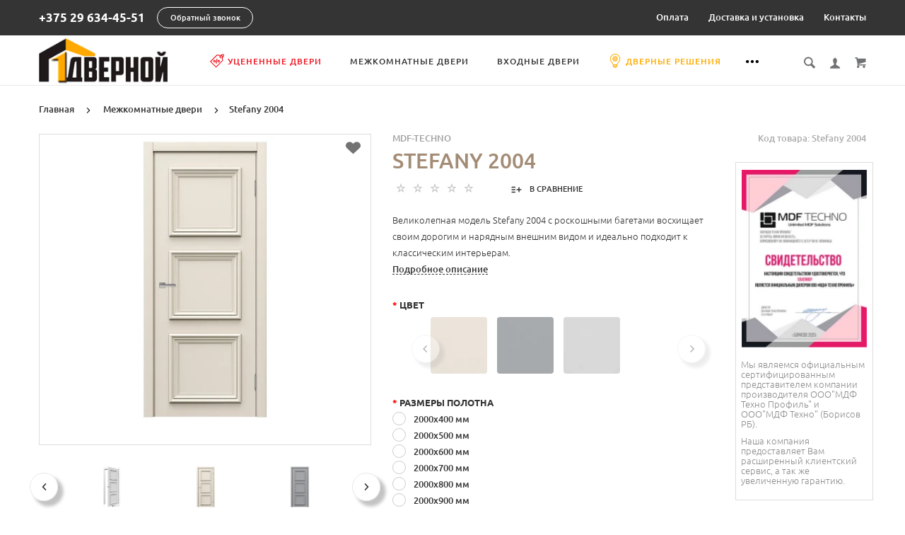

--- FILE ---
content_type: text/html; charset=utf-8
request_url: https://1dvernoy.by/mezhkomnatnyye-dveri/stefany-2004.html
body_size: 40977
content:
<!doctype html> <html dir="ltr" lang="ru"> <head> <meta charset="utf-8"> <meta http-equiv="x-ua-compatible" content="ie=edge"> <base href="https://1dvernoy.by/" /> <title>Межкомнатная дверь Stefany 2004 Mdf-Techno</title> <meta name="description" content="Великолепная модель Stefany 2004 с роскошными багетами восхищает своим дорогим и нарядным внешним видом и идеально подходит к классическим интерьерам. Шикарный облик багетных конструкций помогает подчеркнуть непревзойденный стиль полотна, дополняя его бог"> <meta name="keywords" content= "Купить дверь, Mdf-Techno, межкомнатные двери, Гомель, цена, Stefany 2004"> <meta name="viewport" content="width=device-width, initial-scale=1"> <meta name="format-detection" content="telephone=no"> <meta name="MobileOptimized" content="320"> <link rel="apple-touch-icon" sizes="180x180" href="https://1dvernoy.by/image/catalog/logo/logo.jpg"> <link rel="icon" type="image/png" href="https://1dvernoy.by/image/cachewebp/catalog/logo/logo-120x120.webp" sizes="120x120"> <link rel="icon" type="image/png" href="https://1dvernoy.by/image/catalog/favicon/favicon32.png" sizes="32x32"> <link rel="icon" type="image/png" href="https://1dvernoy.by/image/catalog/favicon/favicon16.png" sizes="16x16"> <link rel="stylesheet" href="catalog/view/theme/theme_lightshop/css/widgets.css"> <link href="catalog/view/javascript/jquery/datetimepicker/bootstrap-datetimepicker.min.css" type="text/css" rel="stylesheet" media="screen"> <link href="catalog/view/javascript/jquery/owl-carousel/css/owl.carousel.css" type="text/css" rel="stylesheet" media="screen"> <link href="catalog/view/javascript/jquery/owl-carousel/css/owl.theme.default.css" type="text/css" rel="stylesheet" media="screen"> <link rel="stylesheet" href="catalog/view/theme/theme_lightshop/css/main.min.css"> <link rel="stylesheet" href="catalog/view/theme/theme_lightshop/css/main_2.min.css"> <!-- Preloader css --> <style>
	.preloader{
		position:fixed;
		top:0;
		bottom:0;
		right:0;
		left:0;
		background:#fff;
		z-index:9999;
		-webkit-transition:opacity .2s ease;
		transition:opacity .2s ease
	}
	.preloader.hide{
		display:none
	}
	.preloader.invisible{
		opacity:0
	}
	.preloader.invisible img{
		-webkit-animation:invisible .3s ease forwards;
		animation:invisible .3s ease forwards
	}
	.preloader .preloader-wrapper{
		position:absolute;
		top:50%;
		left:50%;
		margin:-30px 0 0 -30px
	}
	.overflow-hidden{
		overflow:hidden
	}
	@keyframes invisible{
		0%{
			-webkit-transform:scale(1);transform:scale(1)
		}
		100%{
			-webkit-transform:scale(0);transform:scale(0)
		}
	}
	</style> <!-- Preloader css end--> <style>
/*
000000 <- Main
000000 <- Secondary
rgba(0, 0, 0, 0.3) <- Secondary .3 opacity
*/
a,.ui-spinner-up:hover:after,.ui-spinner-down:hover:after,.news__link:hover .news__title-inner,.blog__title-link:hover,.tabs__list-item.active .tabs__link,.tabs__link:hover ,.tabs--light .tabs__list-item.active .tabs__link ,.tabs--light .tabs__link:hover ,.testimoniales__name,.catalogue__btn-cart,.catalogue__table-action-link:hover .catalogue__table-action-text,.products-list__compare:hover .products-list__compare-text,.products-full-list__compare:hover .products-full-list__compare-text,.products-full-list__action-link:hover,.cart__sum-price,.catalogue__filter-btn,.nav__list-item.more #overflow .nav__link:hover,.nav__link:hover,.nav__link.active,.nav-submenu__title,.nav-submenu__link:hover,.nav-submenu__link--more,.account__tabs-item.active,.cart-popup__total span,.cart-popup__link a:hover,.news-min .news__link:hover,.cart-sidebar__info span,.cart-sidebar__total span,.checkout__button-box .btn--empty:hover,.product-info__feedback-title,
.package__result-item:before,.package__result-sum,.package__result-discount span,button--link:hover,.btn--link:hover,.blog-widget__list-item a,
.blog .reviews-list__item-text:hover a,.recommendations2 .news__descr-text a:hover,.comparison__head .slick-next,.comparison__head .slick-prev,
.comparison__cont .slick-prev,.comparison__cont .slick-next,.add-to__btn .icon-add-to-list
{
	color: #000000;
}
@media (max-width: 767px) {
	.nav-submenu__link,.product-info .tabs-content.active .tabs-content__title-link
	{
		color: #000000;
	}
}
@media (min-width: 768px) {
	.nav-submenu__link:hover,.nav-submenu__link.active
	{
		color: #000000;
	}
}
.header--version2 .nav__link:hover {
	color: #000000;
}
.header--version2 .nav__link.active {
	color: #000000;
}
.icon-cart,.icon-plane,.cart__delete:hover .icon-cross,.icon-arrow-long,.catalogue__product-detail-gallery .slick-arrow [class*="icon-"],.icon-chevron-blue-left,.icon-chevron-blue-right,.icon-add-to-list,.icon-menu,.icon-location-pin,.icon-arrow-long-right,.icon-map,.nav__list-item.more:hover svg,.cart__close-btn:hover svg,.header--version2 .nav__list-item.more:hover svg,.checkout__title [class*="icon-"],.checkout__button-box .btn--transparent [class*="icon-"],.checkout__button-box button[disabled].btn--transparent:hover [class*="icon-"],.product-page__preview-slider .slick-arrow svg,.product-page__img-slider .slick-arrow svg,.comparison__head .slick-prev .icon-left,
.comparison__head .slick-next .icon-right,.comparison__cont .slick-next .icon-right,.comparison__cont .slick-prev .icon-left
{
	fill: #000000;
}
a.link--brown,.product-tabs__name,.catalogue__product-name,.nav-submenu__promo-name,.categories-min__item-caption
{
	color: #a38c76;
}
a:hover,
.news__link:hover .news__title-inner,
.recommendations2 .news__descr-text a:hover,
a.link--dashed:hover,
.blog .reviews-list__item-text:hover a,
.blog__title-link:hover
{
	border-color: rgba(0, 0, 0, 0.3);
}
a.link--brown:hover {
	border-color: rgba(163, 140, 118, 0.3);
}
input[type="checkbox"]:checked+ label:before,input[type="checkbox"]:disabled:checked+ label:before,input[type="radio"]:checked+ label:before,input[type="radio"]:disabled:checked+ label:before,button--transparent, .btn--transparent,button[disabled]:hover.btn--transparent,input[type="checkbox"]+ label:after,.account__tabs-item.active,.news-min .news__link:hover,.product-page .products-full-list__text-more,.package__pick-item-add,.sidebar-mobile-btn,.product-page__actions-link--dashed,.blog-inner .btns-block .btn--transparent:hover,.blog-tags .btn:hover
{
	border-color: #000000;
}
.catalogue__product-name:hover {
	border-color: rgba(163, 140, 118, 0.3);
}
.products-full-list__name .catalogue__product-name:hover {
	border-color: rgba(163, 140, 118, 0.3);
}
.product-view__link {
	border-top: 1px solid rgba(163, 140, 118, 0.3);
}
.product-view__list-item:last-child .product-view__link {
	border-bottom: 1px solid rgba(163, 140, 118, 0.3);
}
@media (min-width: 768px) {
	.nav-submenu__link:hover {
		border-color: rgba(163, 140, 118, 0.3);
	}
}
.select--map .ui-multiselect-inner,.bootstrap-datetimepicker-widget td.active, .bootstrap-datetimepicker-widget td.active:hover,.bootstrap-datetimepicker-widget td span.active
{
	background-color: #000000;
}
input[type="radio"]+ label:after,button,.btn,button--shadow:hover,.btn--shadow:hover,button--shadow:active, .btn--shadow:active,.tabs__link:after,
.products-list__img .slick-next:hover,.products-list__img .slick-prev:hover,.products-list__btn,.product-view__link,.cart--tabs .tabs__list-item.active .tabs__link:after,.catalogue__filter-btn:hover,.catalogue__block-hide:hover,.ui-slider-range,.ui-widget-content .ui-state-default,.catalogue__product-detail-gallery .slick-arrow:hover,.new-window-link:hover,.cart-popup__close:hover,.pagination__link:hover, .pagination__link.active,.recomend-slider .slick-arrow:hover,.brands-slider .slick-arrow:hover,.product-page__preview-slider .slick-arrow:hover,
.pagination li:hover>a,.pagination li.active>a,.pagination li:hover > span, .pagination li.active > span,.nav-submenu-slider__inner .slick-prev:hover, .nav-submenu-slider__inner .slick-next:hover,.actions__counter--blue,.product-page__img-slider .slick-arrow:hover
{
	background: #000000;
}
button:hover, button.active, .btn:hover, .btn.active {
	background: #000000;
}
button:active, .btn:active {
	background: #000000;
}
.products-list__btn:hover {
	background: #000000;
}
.product-view__link:hover {
	background: #000000;
}
@media (max-width: 767px) {
	.popup-close:hover {
		background: #000000;
	}
}
button--shadow:hover, .btn--shadow:hover {
	-webkit-box-shadow: 0px 8px 31px -16px #000000;
	box-shadow: 0px 8px 31px -16px #000000;
}
@media (max-width: 767px) {
	.comparison__head .slick-prev,
	.comparison__head .slick-next,
	.comparison__cont .slick-prev,
	.comparison__cont .slick-next
	{
	    -webkit-box-shadow: 1px 0 0 0 #000000, 0 1px 0 0 #000000, 1px 1px 0 0 #000000, 1px 0 0 0 #000000 inset, 0 1px 0 0 #000000 inset;
	    box-shadow: 1px 0 0 0 #000000, 0 1px 0 0 #000000, 1px 1px 0 0 #000000, 1px 0 0 0 #000000 inset, 0 1px 0 0 #000000 inset;
    }
}
button--transparent, .btn--transparent,button[disabled]:hover.btn--transparent,button--link, .btn--link,button--link:hover, .btn--link:hover{
	background: transparent;
}
</style> <link href="https://1dvernoy.by/mezhkomnatnyye-dveri/stefany-2004.html" rel="canonical"> <link href="https://1dvernoy.by/image/catalog/favicon/favicon16.png" rel="icon"> <!-- Scripts load --> <script src="catalog/view/javascript/theme_lightshop/jquery-2.2.4.min.js"></script> <script src="catalog/view/javascript/theme_lightshop/jquery-ui.min.js"></script> <script src="catalog/view/javascript/theme_lightshop/widgets.js"></script> <script src="catalog/view/javascript/jquery/datetimepicker/moment.js"></script> <script src="catalog/view/javascript/jquery/datetimepicker/locale/ru-ru.js"></script> <script src="catalog/view/javascript/jquery/datetimepicker/bootstrap-datetimepicker.min.js"></script> <script src="catalog/view/javascript/jquery/owl-carousel/js/owl.carousel.js"></script> <script src="catalog/view/javascript/theme_lightshop/functions.js"></script> <meta property="og:title" content="Межкомнатная дверь Stefany 2004 Mdf-Techno" /> <meta property="og:type" content="website"> <meta property="og:url" content="https://1dvernoy.by/mezhkomnatnyye-dveri/stefany-2004.html"> <meta property="og:image" content="https://1dvernoy.by/image/cachewebp/catalog/doors/mdf-techno/stefany/stefany_2000/2004/Stefany_2004_ral_1013-410x410.webp"> <meta property="og:site_name" content="1dvernoy.by"> <meta name="theme-color" content="#ffffff"> <link href="catalog/view/theme/theme_lightshop/css/options.min.css" rel="stylesheet" media="screen" /> </head> <body class="product-product-1124"> <!-- Preloader --> <script>
	function getScrollbarWidth(){var a=document.createElement("div");a.style.visibility="hidden",a.style.width="100px",a.style.msOverflowStyle="scrollbar",document.body.appendChild(a);var b=a.offsetWidth;a.style.overflow="scroll";var c=document.createElement("div");c.style.width="100%",a.appendChild(c);var d=c.offsetWidth;return a.parentNode.removeChild(a),b-d}var scrollW=getScrollbarWidth();document.body.style.paddingRight=scrollW+"px",document.body.className="overflow-hidden";
	</script> <div class="preloader"><div class="preloader-wrapper"><img src="catalog/view/theme/theme_lightshop/img/icons/svg/loader.svg" alt="Загрузка..."></div></div> <!-- Preloader end --> <div style="position: absolute;	left: -9999px;"> <svg xmlns="http://www.w3.org/2000/svg" xmlns:xlink="http://www.w3.org/1999/xlink"><symbol viewBox="0 0 20 20" id="add-to-list"> <path d="M19.4 9H16V5.6c0-.6-.4-.6-1-.6s-1 0-1 .6V9h-3.4c-.6 0-.6.4-.6 1s0 1 .6 1H14v3.4c0 .6.4.6 1 .6s1 0 1-.6V11h3.4c.6 0 .6-.4.6-1s0-1-.6-1zm-12 0H.6C0 9 0 9.4 0 10s0 1 .6 1h6.8c.6 0 .6-.4.6-1s0-1-.6-1zm0 5H.6c-.6 0-.6.4-.6 1s0 1 .6 1h6.8c.6 0 .6-.4.6-1s0-1-.6-1zm0-10H.6C0 4 0 4.4 0 5s0 1 .6 1h6.8C8 6 8 5.6 8 5s0-1-.6-1z"/></symbol><symbol viewBox="0 0 18.3 11" id="arrow-long-right"><path d="M13 11V7.5H0v-4h13V0l5.3 5.5L13 11z"/></symbol><symbol viewBox="0 0 291.9 426.1" id="bill"><path d="M116.54 2.05l-2.65 2.1-.25 54.65-.25 54.7-9.5.55c-14.15.9-21.7 5.5-27.2 16.75l-3.3 6.65-.3 19.65-.35 19.65-8.35.45c-22.15 1.15-30.6 11.45-31.5 38.3l-.5 16-5.7.7c-10.3 1.3-18.25 7.05-23.55 17.1l-2.75 5.2-.35 26c-1.25 94.5 27.4 136.95 97.55 144.6 31.55 3.4 50.35-2 67.9-19.5 18.05-18.05 20.2-25.5 21.1-74.35l.6-31.25h48.8c51.55 0 52.7-.1 54.8-4.65 1.9-4.15 1.55-287.6-.35-291.3-2.2-4.2 1.15-4.05-88-4.05-82.65 0-83.3 0-85.9 2.05zm135 18.05c.35 9.1 9.05 18.95 18.15 20.45 2.05.35 4.25.8 4.95 1 1 .3 1.25 23.15 1.25 109.9V261h-2.75c-9.35.05-19.3 9.35-21.7 20.25l-.6 2.75h-63.95l-.15-36.25c-.2-52.3-.25-54.4-2.65-60.5l-2-5.25h2.65c9.95-.05 18.5-7.3 22.25-18.9l2.3-7.1h11.8c10.55 0 11.8.2 11.8 1.75 0 2.6-4.3 11.3-7.35 14.9-3.4 4-3.5 3.55 2.5 7.95l5.15 3.8 3.8-4.3c4.1-4.55 7.6-12.7 8.55-19.7l.6-4.3 5.65-.3 5.6-.3.3-4.7.3-4.7-5.7-.3-5.75-.3-1.35-5.9c-3.05-13.45-11.5-20.6-24.3-20.6-11.9 0-18.35 5.85-23.05 21l-1.7 5.5-10.65.3c-8.1.2-10.6-.05-10.6-1 0-1.9 5.6-13.45 6.9-14.25.6-.35 1.1-1.05 1.1-1.5 0-.9-9.25-8.05-10.35-8.05-1.75 0-8.25 12-9.75 17.85l-1.65 6.65-5.7.3-5.65.3.3 4.7.3 4.7 5.45.5c5.45.5 5.5.55 6.3 4.4.95 4.7.75 4.95-2.6 3.65-8-3.05-17.2-2.25-27.9 2.4-1.65.7-1.75-2.6-1.75-62.35V41h2.75c9.4-.1 20.1-11.1 20.5-21.05l.15-3.95h98.1l.15 4.1zm-138.3 156.55c.35 25.7.65 63.2.65 83.45v36.75l2.65 2.1c3.65 2.85 7 2.6 10.45-.85l2.9-2.95v-49.8c0-31.2.4-51.25 1.05-53.55 4.95-17.8 31.1-17.35 37.9.6 1.8 4.7 1.55 164.4-.3 174.3-5.55 30.65-30.15 46.1-67.3 42.35-61.2-6.15-84.6-39.8-84.8-122.05-.05-34.3 1.15-38.1 12.4-38.4l3.55-.1.55 20.5c.3 11.25.65 20.6.75 20.7 1.35 1.55 6.7 3.2 8.7 2.7 6.55-1.65 6.5-1.4 6.5-46.65 0-50.85.15-51.3 17.1-52.5l6.9-.5v32.35c.05 34.8.25 36.3 5.15 38.65 3.25 1.55 8.35 0 10.1-3.1.95-1.65 1.25-16.3 1.25-61.15 0-57.2.05-59.1 2-62.4 2.85-4.8 7.7-7.1 15.05-7.1h6.1l.7 46.65zm116.25-39.25c2.1 2.1 3.4 4.4 3.4 6v2.6h-9.95c-11.05 0-11.45-.2-9.55-4.7 3.45-8.15 10.2-9.8 16.1-3.9zm-36.6 19.85c-.05 8.35-11.85 12.25-16.3 5.4-4.1-6.3-3.75-6.65 6.75-6.65 6.95 0 9.55.35 9.55 1.25z"/></symbol><symbol viewBox="0 0 27 26" id="burger"><defs><clipPath id="ada"><path d="M18 75h21a3 3 0 0 1 3 3v19a3 3 0 0 1-3 3H18a3 3 0 0 1-3-3V78a3 3 0 0 1 3-3z" fill="#fff"/></clipPath></defs><path d="M18 75h21a3 3 0 0 1 3 3v19a3 3 0 0 1-3 3H18a3 3 0 0 1-3-3V78a3 3 0 0 1 3-3z" fill="none" stroke-dasharray="0" stroke="#2a77ed" stroke-miterlimit="50" stroke-width="2" clip-path="url(#a&quot;)" transform="translate(-15 -74)"/><path d="M8 9.999v-1h11v1zm0 4v-1h6.602v1zm0 4v-1h11v1z" fill="#2a77ed"/></symbol><symbol viewBox="0 0 18 18" id="calendar"><path d="M16 2h-1v2h-3V2H6v2H3V2H2C.9 2 0 2.9 0 4v12c0 1.1.9 2 2 2h14c1.1 0 2-.9 2-2V4c0-1.1-.9-2-2-2zm0 14H2V8h14v8zM5.5 0h-2v3.5h2V0zm9 0h-2v3.5h2V0z"/></symbol><symbol viewBox="0 0 5.2 9.2" id="chevron-small-left"><path d="M5 8c.3.3.3.7 0 1-.3.3-.7.3-1 0L.2 5.1c-.3-.3-.3-.7 0-1L4 .2c.3-.3.7-.3 1 0 .3.3.3.7 0 1L1.9 4.6 5 8z"/></symbol><symbol viewBox="0 0 16.8 16.8" id="cog"><path d="M15.2 8.4c0-1 .6-1.9 1.6-2.4-.2-.6-.4-1.1-.7-1.7-1.1.3-2-.1-2.7-.9-.7-.7-1-1.6-.7-2.7C12.2.4 11.6.2 11 0c-.6 1-1.6 1.6-2.6 1.6S6.3 1 5.8 0c-.6.2-1.2.4-1.7.7.3 1.1.1 2-.7 2.7-.7.7-1.6 1.2-2.7.9C.4 4.8.2 5.4 0 6c1 .6 1.6 1.4 1.6 2.4S1 10.5 0 11c.2.6.4 1.1.7 1.7 1.1-.3 2-.1 2.7.7.7.7 1 1.6.7 2.7.5.3 1.1.5 1.7.7.6-1 1.6-1.6 2.6-1.6s2.1.6 2.6 1.6c.6-.2 1.1-.4 1.7-.7-.3-1.1-.1-2 .7-2.7.7-.7 1.6-1.2 2.7-.9.3-.5.5-1.1.7-1.7-1-.5-1.6-1.4-1.6-2.4zm-6.8 3.7c-2 0-3.7-1.6-3.7-3.7 0-2 1.6-3.7 3.7-3.7 2 0 3.7 1.6 3.7 3.7 0 2-1.7 3.7-3.7 3.7z"/></symbol><symbol viewBox="0 0 20 14" id="credit-card"><path d="M18 0H2C.9 0 0 .9 0 2v10c0 1.1.9 2 2 2h16c1.1 0 2-.9 2-2V2c0-1.1-.9-2-2-2zm0 12H2V6h16v6zm0-9H2V2h16v1zM4 8.1v.6h.6v-.6H4zm3.6 1.2v.6h1.2v-.6h.6v-.6h.6v-.6H8.8v.6h-.6v.6h-.6zm2.4.6v-.6h-.6v.6h.6zm-3 0v-.6H5.8v.6H7zm.6-1.2h.6v-.6H7v1.2h.6v-.6zm-2.4.6h.6v-.6h.6v-.6H5.2v.6h-.6v.6H4v.6h1.2v-.6z"/></symbol><symbol viewBox="0 0 900.000000 900.000000" id="cross"><g transform="matrix(.1 0 0 -.1 0 900)"><path d="M4123 [base64] 0-870 19-205 73-514 114-665 7-25 21-74 30-110 34-125 124-389 175-510 75-179 241-510 276-551 8-8 14-19 14-23 0-5 14-28 30-53 17-24 30-46 30-48 0-8 154-231 214-310 143-188 240-299 416-475 129-130 239-230 380-343 30-25 216-162 232-172 9-5 51-34 93-62 41-29 77-53 80-53 2 0 24-13 48-30 25-16 48-30 53-30 4 0 15-6 23-14 41-35 372-201 551-276 122-51 376-138 510-175 36-9 85-23 110-30 151-41 460-95 665-114 143-14 727-14 870 0 205 19 514 73 665 114 25 7 74 21 110 30 134 37 388 124 510 175 179 75 510 241 551 276 8 8 19 14 23 14 5 0 28 14 53 30 24 17 46 30 48 30 13 0 309 209 405 287 259 208 521 470 720 719 84 105 290 395 290 409 0 2 14 24 30 48 17 25 30 48 30 53 0 4 6 15 14 23 35 41 201 372 276 551 46 110 143 386 160 455 4 17 18 66 30 110 33 117 52 202 60 270 5 33 13 78 19 100 15 58 33 195 40 305 7 96 15 125 32 115 5-4 9 138 9 365 0 245-3 369-10 365-17-10-30 42-30 118-1 40-7 101-15 137s-14 84-15 108c0 23-7 59-15 79-8 19-15 53-15 74 0 37-6 67-47 224-52 201-135 453-203 615-76 183-240 509-276 551-8 8-14 20-14 26 0 5-13 29-30 51-16 23-30 44-30 47 0 8-152 228-214 310-79 104-127 163-241 295-39 45-310 316-355 355-132 114-191 162-295 241-82 62-302 214-310 214-3 0-24 14-47 30-22 17-45 30-49 30s-27 12-51 28c-69 44-76 47-223 120-242 121-486 221-660 272-207 61-364 102-445 116-14 3-59 11-100 19-122 23-269 44-365 52-63 6-89 12-87 21 1 9-77 12-368 12s-369-3-367-12zm792-584c167-21 309-43 380-59 166-39 244-59 400-105 51-15 119-40 137-50 10-6 23-10 30-10 33 0 399-168 550-253 349-197 636-421 927-721 261-271 470-565 658-926 59-115 183-396 183-417 0-7 4-21 10-31 10-18 35-86 50-137 91-308 126-476 165-781 22-169 22-692 0-853-43-316-79-488-165-776-15-53-40-119-50-137-6-10-10-24-10-31s-29-80-64-162c-139-321-282-567-494-850-63-84-105-134-217-261-29-34-152-157-211-214-227-216-493-413-767-569-155-87-531-261-567-261-9 0-20-4-25-8-11-10-178-66-265-89-249-66-404-96-665-128-152-19-663-22-785-5-41 6-100 13-130 16-134 12-357 58-580 117-87 23-254 79-265 89-5 4-16 8-25 8-36 0-400 168-567 262-238 134-477 306-709 513-285 254-586 631-783 978-90 161-261 530-261 564 0 7-4 21-10 31-22 38-65 176-113 362-46 180-72 324-102 557-22 171-22 690 0 852 25 184 46 311 61 376 41 177 58 244 104 400 15 51 40 119 50 137 6 10 10 23 10 30 0 33 168 399 253 550 359 637 875 1152 1515 1515 148 83 516 253 550 253 7 0 20 4 30 10 18 10 86 35 137 50 156 46 234 66 400 105 57 13 150 28 345 56 200 29 664 31 885 3z"/><path d="M5825 6171c-16-4-46-16-65-26s-307-290-640-622c-333-333-613-609-622-614-15-8-116 89-613 586-328 327-613 606-633 619-20 14-63 32-94 42-54 16-60 16-120 0-117-32-182-97-214-214-16-60-16-66 0-120 10-31 28-73 40-92 13-19 292-304 620-632 512-511 596-600 587-615-5-10-280-289-610-619-666-667-651-648-651-774 0-81 23-134 83-194 59-59 123-86 202-86 119 0 114-4 777 660 329 329 606 601 614 604 12 4 181-159 608-585 325-325 605-603 623-616 44-34 147-65 189-57 132 25 209 92 248 217 18 56 18 62 1 123-9 35-30 82-46 103-15 22-294 305-618 630-405 405-589 595-585 605 3 8 279 289 614 623 411 412 615 623 631 653 19 37 23 60 23 130 0 74-4 91-27 130-54 92-127 139-224 145-37 2-81 1-98-4z"/></g></symbol><symbol viewBox="0 0 17.2 17.2" id="direction"><path d="M17 .2c-.6-.6-1.1 0-3 .9C8.8 3.6 0 8.5 0 8.5l7.6 1.1 1.1 7.6s5-8.8 7.4-13.9C17 1.4 17.5.8 17 .2zm-1.9 2L9.6 12.4l-.5-4.6 6-5.6z"/></symbol><symbol viewBox="0 0 18.4 4.4" id="dots-three-horizontal"><path d="M9.2 0C8 0 7 1 7 2.2s1 2.2 2.2 2.2 2.2-1 2.2-2.2S10.4 0 9.2 0zm-7 0C1 0 0 1 0 2.2s1 2.2 2.2 2.2 2.2-1 2.2-2.2S3.4 0 2.2 0zm14 0C15 0 14 1 14 2.2s1 2.2 2.2 2.2 2.2-1 2.2-2.2-1-2.2-2.2-2.2z"/></symbol><symbol viewBox="0 0 20 11.2" id="eye"><path d="M10 0C3.4 0 0 4.8 0 5.6c0 .8 3.4 5.6 10 5.6s10-4.8 10-5.6C20 4.8 16.6 0 10 0zm0 9.9C7.5 9.9 5.6 8 5.6 5.6s2-4.3 4.4-4.3 4.4 1.9 4.4 4.3-1.9 4.3-4.4 4.3zm0-4.3c-.4-.4.7-2.2 0-2.2-1.2 0-2.2 1-2.2 2.2s1 2.2 2.2 2.2c1.2 0 2.2-1 2.2-2.2 0-.5-1.9.4-2.2 0z"/></symbol><symbol viewBox="0 0 18 18" id="facebook"><path d="M16 0H2C.9 0 0 .9 0 2v14c0 1.1.9 2 2 2h7v-7H7V8.5h2v-2c0-2.2 1.2-3.7 3.8-3.7h1.8v2.6h-1.2c-1 0-1.4.7-1.4 1.4v1.7h2.6L14 11h-2v7h4c1.1 0 2-.9 2-2V2c0-1.1-.9-2-2-2z"/></symbol><symbol viewBox="0 0 18 17.6" id="google"><path d="M.9 4.4c0 1.5.5 2.6 1.5 3.2.8.5 1.7.6 2.2.6h.3s-.2 1 .6 2c-1.3 0-5.5.3-5.5 3.7 0 3.5 3.9 3.7 4.6 3.7H4.9c.5 0 1.8-.1 3-.6 1.5-.8 2.3-2.1 2.3-3.9 0-1.8-1.2-2.8-2.1-3.6-.5-.5-1-.9-1-1.3s.3-.7.8-1.1c.7-.6 1.3-1.4 1.3-3.1C9.2 2.5 9 1.6 7.8.9c.2 0 .6-.1.8-.1.6-.1 1.6-.2 1.6-.7V0H5.6S.9.2.9 4.4zm7.5 9c.1 1.4-1.1 2.4-2.9 2.6-1.8.1-3.3-.7-3.4-2.1 0-.7.3-1.3.8-1.9.6-.5 1.4-.9 2.3-.9h.3c1.6 0 2.8 1 2.9 2.3zm-1.2-10C7.6 5 6.9 6.7 5.9 7h-.4c-1 0-2-1-2.3-2.4-.2-.8-.2-1.5 0-2.1.2-.6.6-1.1 1.2-1.2.1 0 .3-.1.4-.1 1.1 0 1.9.5 2.4 2.2zM15 6.8v-3h-2v3h-3v2h3v3h2v-3h3v-2h-3z"/></symbol><symbol viewBox="0 0 293.1 211" id="hanger"><path d="M138.24 1c-16.55 4.2-28.05 18.75-28.2 35.5-.05 9.65 1.75 13.5 6.35 13.5 4.25 0 5-1.7 4.85-11.05-.3-18.25 13.9-30.85 30.5-27.05 27.9 6.3 26.3 45.55-2 50.15-8.45 1.35-8.7 1.85-9.1 17.25l-.35 13.2-27.1 16.5c-27.9 16.95-76.9 47.05-93.65 57.55-23 14.4-26.1 31.9-7.15 41.2l5.6 2.75h257l5.85-2.85c18.85-9.3 15.75-26.65-7.4-41.1-17.95-11.25-66.6-41.1-93.7-57.55l-27.2-16.5v-9.6l-.05-9.6 4.25-1.25c21.65-6.3 32.4-30.5 22.7-50.95-7-14.9-25.7-24-41.2-20.1zm57.25 130.55c68.35 41.8 81.75 50.3 84 53.2 4.3 5.4 1.2 12-6.6 14.15-5.45 1.5-247.35 1.5-252.8 0-7.85-2.15-10.9-8.75-6.6-14.2 2.2-2.75 21.85-15.2 82.5-52.15 21.45-13.1 41.45-25.3 44.45-27.2 3.05-1.85 5.75-3.35 6.1-3.35s22.35 13.3 48.95 29.55z"/></symbol><symbol viewBox="0 0 17.2 14" id="heart"><path d="M15.8 1.2c-1.7-1.5-4.4-1.5-6.1 0l-1.1 1-1.1-1C5.8-.3 3.1-.3 1.4 1.2c-1.9 1.7-1.9 4.5 0 6.2L8.6 14l7.2-6.6c1.9-1.7 1.9-4.5 0-6.2z"/></symbol><symbol viewBox="0 0 18 18" id="instagram"><path d="M17.946 5.29a6.606 6.606 0 0 0-.418-2.185 4.412 4.412 0 0 0-1.039-1.594A4.412 4.412 0 0 0 14.895.472a6.606 6.606 0 0 0-2.184-.418C11.75.01 11.444 0 9 0S6.25.01 5.29.054a6.606 6.606 0 0 0-2.185.418A4.412 4.412 0 0 0 1.51 1.511 4.412 4.412 0 0 0 .472 3.105a6.606 6.606 0 0 0-.418 2.184C.01 6.25 0 6.556 0 9s.01 2.75.054 3.71a6.606 6.606 0 0 0 .418 2.185 4.412 4.412 0 0 0 1.039 1.594 4.411 4.411 0 0 0 1.594 1.039 6.606 6.606 0 0 0 2.184.418C6.25 17.99 6.556 18 9 18s2.75-.01 3.71-.054a6.606 6.606 0 0 0 2.185-.418 4.602 4.602 0 0 0 2.633-2.633 6.606 6.606 0 0 0 .418-2.184C17.99 11.75 18 11.444 18 9s-.01-2.75-.054-3.71zm-1.62 7.347a4.978 4.978 0 0 1-.31 1.67 2.98 2.98 0 0 1-1.708 1.709 4.979 4.979 0 0 1-1.671.31c-.95.043-1.234.052-3.637.052s-2.688-.009-3.637-.052a4.979 4.979 0 0 1-1.67-.31 2.788 2.788 0 0 1-1.036-.673 2.788 2.788 0 0 1-.673-1.035 4.978 4.978 0 0 1-.31-1.671c-.043-.95-.052-1.234-.052-3.637s.009-2.688.052-3.637a4.979 4.979 0 0 1 .31-1.67 2.788 2.788 0 0 1 .673-1.036 2.788 2.788 0 0 1 1.035-.673 4.979 4.979 0 0 1 1.671-.31c.95-.043 1.234-.052 3.637-.052s2.688.009 3.637.052a4.979 4.979 0 0 1 1.67.31 2.788 2.788 0 0 1 1.036.673 2.788 2.788 0 0 1 .673 1.035 4.979 4.979 0 0 1 .31 1.671c.043.95.052 1.234.052 3.637s-.009 2.688-.052 3.637zM9 4.378A4.622 4.622 0 1 0 13.622 9 4.622 4.622 0 0 0 9 4.378zM9 12a3 3 0 1 1 3-3 3 3 0 0 1-3 3zm5.884-7.804a1.08 1.08 0 1 1-1.08-1.08 1.08 1.08 0 0 1 1.08 1.08z"/></symbol><symbol viewBox="0 0 297.2 275.4" id="like"><path d="M141.5 2.18c-17.4 6.2-18.75 8.65-18.55 34.6.2 30.7-2.9 40.05-19.45 58.6-25.65 28.75-60.5 46-92.8 46.05-4.8 0-6.2.4-8.25 2.45L0 146.33v53.95c0 48.25.15 54 1.6 54.55.85.35 15.05.6 31.55.6 34.2 0 32.6-.35 41 8.8 2.95 3.2 6.95 6.9 8.85 8.25l3.5 2.45h153l5.65-2.3c13.9-5.6 20.35-14.45 20.35-27.9 0-7.6.2-8.3 2.35-9.5 11-5.85 18.8-24.1 16.2-37.7l-1.05-5.4 4.1-4.4c7.5-8.15 10.85-19.6 8.85-30.45-1.1-6.1-4.9-15.1-6.95-16.35-.6-.35-.05-1.9 1.45-3.85 9.7-12.7 8.8-29-2.15-38.6-7.95-7-8.25-7.05-57.9-7.05-24.35 0-44.5-.35-44.75-.8-.3-.4-.05-4.35.55-8.75 7.45-55.75-12.5-91.25-44.7-79.7zm18.3 13.65c5.85 3.05 9.25 8.65 12.3 20.4 3.15 11.9 2.75 24.55-1.7 58.8-1.25 9.8-4.1 9.3 53.5 9.6 45.25.25 49.9.45 52.85 2.05 9.8 5.35 9.15 18.2-1.25 25.55-2.45 1.75-4.5 3.85-4.5 4.7 0 1.3-3.95 1.5-31.35 1.5-35.1 0-36.65.3-36.65 7 0 6.9 1.05 7.1 41.4 6.95l36.05-.1 1.2 3.35c2.1 5.75 1.6 11.95-1.4 17.85l-2.75 5.45-35.35.5-35.35.5-1.9 2.35c-2.5 3.1-2.4 6 .25 8.85l2.2 2.3h61.45l1.1 3.15c3.35 9.55-3.3 27.85-8.95 24.8-1.05-.55-12.9-.95-27.25-.95-28.75 0-30.05.3-30.05 7 0 6.5 1.8 7 25.3 7h20.75l1.75 3.9c2.45 5.45 1.35 11.2-3.1 16.15-6.45 7.15-4.05 6.95-84.95 6.95H91.15l-8.35-8.35c-11.6-11.6-11.7-11.65-43.5-11.65H14v-85.95l2.25-.4c1.25-.25 7.2-1.2 13.25-2.15 34.9-5.4 71.8-28.9 92.3-58.75 12.3-17.9 14.15-24.85 14.2-52.35 0-23.4-.2-22.7 7.05-25.8 4.4-1.95 13.25-2 16.75-.2z"/></symbol><symbol viewBox="0 0 20 20" id="list"><path d="M14.4 9H8.6c-.552 0-.6.447-.6 1s.048 1 .6 1h5.8c.552 0 .6-.447.6-1s-.048-1-.6-1zm2 5H8.6c-.552 0-.6.447-.6 1s.048 1 .6 1h7.8c.552 0 .6-.447.6-1s-.048-1-.6-1zM8.6 6h7.8c.552 0 .6-.447.6-1s-.048-1-.6-1H8.6c-.552 0-.6.447-.6 1s.048 1 .6 1zM5.4 9H3.6c-.552 0-.6.447-.6 1s.048 1 .6 1h1.8c.552 0 .6-.447.6-1s-.048-1-.6-1zm0 5H3.6c-.552 0-.6.447-.6 1s.048 1 .6 1h1.8c.552 0 .6-.447.6-1s-.048-1-.6-1zm0-10H3.6c-.552 0-.6.447-.6 1s.048 1 .6 1h1.8c.552 0 .6-.447.6-1s-.048-1-.6-1z"/></symbol><symbol viewBox="0 0 10 16" id="location-pin"><path d="M5 0C2.2 0 0 2.2 0 5c0 4.8 5 11 5 11s5-6.2 5-11c0-2.8-2.2-5-5-5zm0 7.8c-1.5 0-2.7-1.2-2.7-2.7S3.5 2.4 5 2.4c1.5 0 2.7 1.2 2.7 2.7S6.5 7.8 5 7.8z"/></symbol><symbol viewBox="0 0 15.8 15.8" id="magnifying-glass"><path d="M15.4 13.4l-3.8-3.8c.6-.9.9-2 .9-3.2C12.6 3 9.6 0 6.2 0S0 2.8 0 6.2c0 3.4 3 6.4 6.4 6.4 1.1 0 2.2-.3 3.1-.8l3.8 3.8c.4.4 1 .4 1.3 0l.9-.9c.5-.5.3-1-.1-1.3zM1.9 6.2c0-2.4 1.9-4.3 4.3-4.3s4.5 2.1 4.5 4.5-1.9 4.3-4.3 4.3-4.5-2.1-4.5-4.5z"/></symbol><symbol viewBox="0 0 18 12" id="mail"><path d="M.6 1.3c.5.3 7.2 3.9 7.5 4 .2.1.5.2.9.2.3 0 .7-.1.9-.2s7-3.8 7.5-4c.5-.3.9-1.3 0-1.3H.5c-.9 0-.4 1 .1 1.3zm17 2.2c-.6.3-7.4 3.8-7.7 4s-.6.2-.9.2-.6 0-.9-.2C7.8 7.3 1 3.8.4 3.5c-.4-.2-.4 0-.4.2V11c0 .4.6 1 1 1h16c.4 0 1-.6 1-1V3.7c0-.2 0-.4-.4-.2z"/></symbol><symbol viewBox="0 0 20 19" id="map"><path d="M19.4 3.1l-6-3c-.3-.1-.6-.1-.9 0L6.9 2.9 1.3 1.1C1 .9.7 1 .4 1.2c-.2.2-.4.5-.4.8v13c0 .4.2.7.6.9l6 3c.1.1.2.1.4.1s.3 0 .4-.1l5.6-2.8 5.6 1.9c.3.1.6 0 .9-.1.3-.2.4-.5.4-.8V4c.1-.4-.1-.7-.5-.9zM8 4.6l4-2v11.8l-4 2V4.6zM2 3.4l4 1.3v11.7l-4-2v-11zm16 12.2l-4-1.3V2.6l4 2v11z"/></symbol><symbol viewBox="0 0 900.000000 855.000000" id="menu"><g transform="matrix(.1 0 0 -.1 0 855)"><path d="M820 8536c0-9-16-17-42-21-88-14-243-78-315-131-17-13-36-24-40-24-29 0-283-273-283-304 0-3-13-27-28-53-16-26-31-57-34-68-4-11-16-45-27-75-54-140-51 79-51-3595C0 697-1 823 40 694c19-57 52-131 94-209 31-56 134-181 202-244 43-39 81-71 85-71 5 0 27-13 51-28C566 79 661 40 780 14c98-21 7322-21 7420 0 119 26 214 65 308 128 24 15 46 28 51 28 27 0 281 274 281 304 0 3 13 27 28 53 16 26 31 57 34 68 4 11 18 52 32 90 14 39 26 82 26 97 0 37 10 58 26 58 12 0 14 504 14 3425s-2 3425-14 3425c-16 0-26 21-26 58 0 15-12 59-26 97-14 39-28 79-32 90-3 11-18 42-34 68-15 26-28 50-28 53 0 31-254 304-283 304-4 0-23 11-40 24-72 53-227 117-314 131-27 4-43 12-43 21 0 12-516 14-3670 14s-3670-2-3670-14zm7320-345c227-68 407-234 472-436 9-28 22-68 30-90 17-54 25-6657 7-6745-27-135-38-166-92-262-87-155-235-268-412-315-67-17-204-18-3655-18s-3588 1-3655 18c-177 47-325 160-412 315-54 95-64 125-92 261-16 76-16 6616 0 6692 28 136 38 166 92 261 68 121 164 208 304 277 32 16 74 31 93 35 19 3 53 10 75 15 23 5 1581 8 3620 7 2961-1 3588-4 3625-15z"/><path d="M2694 5757c-2-7-3-82-2-167l3-155 1819-3c1449-2 1821 0 1828 10 9 15 11 289 2 312-6 15-176 16-1825 16-1478 0-1821-2-1825-13zM2694 4397c-2-7-3-82-2-167l3-155h2180l3 159c2 121-1 161-10 168-7 4-498 8-1091 8-872 0-1079-2-1083-13zM2697 3043c-9-8-9-306-1-327 6-15 175-16 1814-16 1631 0 1810 2 1824 16 13 13 16 42 16 163 0 101-4 151-12 159-9 9-428 12-1823 12-997 0-1815-3-1818-7z"/></g></symbol><symbol viewBox="0 0 874.9 710.4" id="open"><g transform="matrix(.1 0 0 -.1 0 732)"><path d="M3433.6 7318.4c-108-20-136-28-177-51-107-61-175-144-213-260-17-53-17-167 0-247 6-29-32-68-994-1028-551-549-999-1002-996-1007s24-3 48 5c40 12 109 31 222 61 122 32 173 46 221 59 28 8 59 15 69 15 12 0 336 317 835 815 449 448 822 815 829 815s41-7 75-16c153-40 291-1 409 117l70 70 46-14c43-14 100-29 231-64 72-19 148-40 213-57 28-8 81-22 117-31 36-10 85-23 110-30 42-12 110-30 225-60 107-28 182-48 225-60 25-8 74-21 110-30s88-23 115-31c28-7 75-20 105-28 136-35 188-49 230-61 25-7 74-20 110-29 145-38 266-71 331-92 58-18 93-18 150 0 84 25 177 51 334 92 155 40 199 58 163 68-7 2-42 11-78 21-36 9-89 23-117 31-29 8-77 20-105 28-29 8-82 22-118 31-36 10-85 23-110 30s-74 20-110 30c-83 21-150 39-220 58-30 9-84 23-120 33-36 9-90 23-120 31s-75 20-100 28c-43 12-97 26-235 62-33 8-80 21-105 28s-74 20-110 30c-36 9-89 23-117 31-97 26-168 45-218 59-27 8-59 16-70 18-11 3-56 15-100 27s-105 29-135 37-71 19-90 23c-31 7-73 18-245 66-27 8-71 19-98 25-39 9-48 15-54 37-23 92-110 202-203 256-64 37-187 68-235 59zM7308.6 6245.[base64] 0-9-4-18-9-21-4-3-18-37-31-74-31-97-23-215 22-347 5-16 14-52 19-79 4-27 13-54 19-60 5-5 10-21 10-34s7-46 15-73 22-71 30-98 15-59 15-72c1-13 7-35 15-49s14-37 15-51c0-14 6-45 14-70 7-24 21-73 31-109 19-73 41-153 60-220 12-43 27-100 62-235 8-33 21-80 28-105s20-74 30-110c19-75 37-140 60-225 21-73 39-140 61-225 9-36 22-85 29-110 13-47 37-136 62-230 21-79 39-147 57-210 8-30 22-84 32-120 9-36 22-85 29-110s20-74 30-110c9-36 23-90 32-120 8-30 21-79 29-107 64-241 75-274 112-330 71-111 162-177 290-214 117-33 129-31 557 86 72 20 138 38 225 60 36 10 85 23 110 30 42 12 110 30 225 60 28 7 79 21 115 30 36 10 90 24 120 32s80 22 110 30 79 21 108 29c28 8 76 20 105 28 28 8 81 22 117 31 36 10 85 23 110 30 42 12 78 21 233 61 34 9 82 22 107 29 25 8 74 21 110 31 36 9 85 22 110 29s74 20 110 29c36 10 88 23 115 31 28 7 79 21 115 30 36 10 85 23 110 30s74 20 110 30c83 21 150 39 220 58 30 9 84 23 120 33 99 25 169 44 227 60 118 32 161 44 223 60 36 9 85 22 110 29s74 20 110 30c36 9 89 23 117 31 92 25 156 42 223 60 80 20 158 41 227 60 118 32 161 44 223 60 36 9 85 22 110 29s74 20 110 30c36 9 88 23 115 30 28 8 77 21 110 30 33 8 83 22 110 29 28 8 79 22 115 31s85 22 110 30c25 7 74 20 110 30 157 40 254 66 340 90 25 7 74 20 110 29 83 22 151 40 220 59 30 9 84 23 120 32 36 10 85 23 110 30 44 12 118 32 235 62 33 8 80 21 105 28s74 20 110 30c190 51 249 81 333 169 74 78 126 206 127 316 0 45-18 147-38 211-6 19-18 63-28 99-9 36-22 85-29 110-12 44-32 118-62 235-8 33-22 83-29 110-8 28-21 73-28 100-8 28-22 79-31 115-10 36-23 85-30 110-12 42-21 78-61 233-9 34-22 82-29 107-19 66-41 146-60 220-10 36-23 85-30 110s-20 72-28 105c-30 117-50 191-62 235-15 52-41 151-62 230-8 30-20 75-28 100-7 25-20 73-29 108-40 154-49 190-61 232-7 25-20 74-30 110-19 74-41 154-60 220-7 25-20 73-29 108-9 34-23 90-33 125-40 151-135 269-265 330-65 31-90 37-165 41-48 2-108 1-133-4zm175-334c46-27 65-61 90-156 10-36 23-85 30-110s20-74 29-110c10-36 23-85 31-110 12-43 28-103 62-235 8-33 21-80 28-105 13-44 24-83 59-220 10-36 23-85 31-110 7-25 20-74 30-110 40-157 66-254 90-340 7-25 20-74 30-110 16-64 29-113 59-220 8-30 22-84 32-120 9-36 22-85 29-110s20-74 30-110c9-36 23-90 32-120 22-80 59-219 88-330 10-36 23-85 30-110s20-74 30-110c9-36 23-89 31-117 8-29 21-79 30-110 8-32 22-79 30-104 18-61 [base64] 3-55 38-65 62-135 333-10 36-23 85-30 110-12 42-21 78-61 233-9 34-22 82-29 107-19 66-41 146-60 220-10 36-23 85-30 110s-20 74-29 110c-44 168-67 255-91 340-7 25-20 74-29 110-10 36-23 85-31 110-12 41-23 85-60 225-28 107-48 182-60 225-8 25-21 74-30 110s-22 85-30 110c-7 25-20 73-29 108-9 34-23 90-32 125-9 34-22 82-29 107-8 25-20 70-28 100s-22 84-31 120c-29 110-47 173-64 225-9 28-16 83-17 124v73l44 39c24 22 56 42 70 45s51 12 81 21c53 15 96 26 210 56 74 19 175 47 230 62 25 7 72 20 105 28 140 36 193 50 235 62 25 8 74 21 110 30s85 22 110 30c25 7 74 20 110 30 157 40 254 66 340 90 42 12 78 21 233 61 34 9 82 22 107 29 25 8 70 20 100 28s84 22 120 31c36 10 89 24 118 32 28 8 76 20 105 28 28 8 81 22 117 31 36 10 85 23 110 30s74 20 110 29c62 16 105 28 223 60 58 16 128 35 227 60 36 10 89 24 117 32 95 26 157 43 223 60 36 9 85 22 110 29 42 12 94 26 230 61 30 8 78 21 105 28 28 8 79 22 115 31s89 23 117 31c168 46 257 70 333 90 36 9 85 22 110 29 42 12 94 26 230 61 30 8 78 21 105 28 28 8 79 22 115 31 36 10 85 23 110 30 48 13 143 39 225 60 115 30 183 48 225 60 25 7 74 20 110 30 36 9 89 23 118 31 28 8 76 20 105 28 28 8 81 22 117 31 36 10 85 23 110 30 48 13 143 39 225 60 115 30 183 48 225 60 25 7 74 20 110 30 88 23 170 45 200 55 51 16 112 11 155-14z"/><path d="M6753.6 4775.4c-16-4-66-17-110-30-44-12-105-29-135-37s-71-19-90-22c-19-4-51-12-70-18-42-13-121-35-210-58-36-10-85-23-110-30-43-12-109-29-230-61-135-35-135-35-134-78 1-36 25-132 45-183 10-27 32-29 108-7 31 9 79 22 106 29 28 7 75 20 105 28 30 9 84 23 120 33 180 47 254 67 329 90 51 16 78 18 85 5 3-5-1-42-9-82-8-41-21-121-30-179s-23-143-30-190c-8-47-22-130-30-185-25-155-45-282-61-380-8-49-21-130-29-180-7-49-21-131-29-181-18-103-20-140-7-148 8-5 101 18 201 50 25 8 52 14 61 14s22 6 28 14c14 17 25 80 106 616 27 183 45 293 60 376 8 45 15 94 15 109 0 14 7 65 15 113 9 48 22 128 30 177 8 50 18 117 24 151 10 63 4 103-29 199-19 54-34 61-95 45zM5268.6 4430.4c-19-7-44-14-56-14-50-2-54-14-69-221-8-107-22-312-30-455s-22-357-30-475c-9-118-15-237-15-265 0-27-7-143-17-258-12-150-14-210-6-218 12-12 89 1 147 25 39 16 42 30 51 206 3 63 12 219 20 345 8 127 22 347 30 490 9 143 22 352 30 465 13 172 19 323 16 378-1 15-26 14-71-3zM3948.6 4024.4c-36-10-113-30-172-45-59-14-114-34-122-43-14-16-39-87-131-376-26-82-53-166-60-185-28-79-37-106-45-135-5-16-13-43-19-60-6-16-32-95-57-175s-54-163-63-185c-20-49-20-144 1-210 9-27 19-62 22-77 7-32 24-35 90-17 22 6 68 18 101 26 59 15 127 34 215 58 25 7 74 20 110 30 79 20 151 40 206 55 52 15 78 10 82-15 1-11 10-45 18-75 9-30 23-80 31-110 35-130 37-135 63-138 23-4 79 10 200 48l55 17-4 38c-1 22-7 50-13 65-5 14-13 43-18 65s-18 73-30 114c-23 82-19 96 33 104 74 12 139 34 148 49 5 10 3 36-7 69-8 30-19 74-25 99-14 67-26 75-91 60-29-7-70-19-91-26-21-8-42-12-47-9-10 6-32 67-55 155-10 36-23 85-30 110s-20 73-29 108c-44 169-58 222-91 342-7 25-20 74-29 110-31 116-53 175-67 177-8 0-43-7-79-18zm-100-404c18-61 41-145 67-245 15-55 29-107 59-217 9-32 23-79 31-105 19-61 14-102-12-106-11-1-44-9-72-17-73-21-146-41-223-60-36-9-82-23-104-31-58-20-69-5-42 58 8 18 23 62 35 98 22 70 37 115 56 170 7 19 22 64 34 100 22 71 37 117 56 170 7 19 28 83 47 142 18 59 37 106 42 105 5-2 16-30 26-62zM2218.6 3585.4c-222-54-361-136-492-290-26-30-48-60-48-66s-7-17-15-24-15-24-15-39c0-22 14-36 96-89 52-34 98-62 102-62s18 17 32 38c89 134 194 213 351 262 158 49 303 2 364-118 22-45 30-153 16-227-29-154-246-497-574-904-53-66-58-77-54-110 7-47 26-118 44-160 13-32 15-33 56-27 23 4 62 13 87 20 25 8 74 21 110 31 64 16 113 29 220 59 30 8 84 22 120 32 36 9 85 22 110 29s74 20 110 30c36 9 88 23 115 30 28 8 79 21 115 31 157 40 156 39 135 115-8 30-20 75-26 101-18 78-27 80-174 38-44-12-96-26-115-31-45-10-124-31-225-59-219-60-221-61-204-27 7 12 35 52 63 89 65 86 140 189 146 202 3 6 21 36 41 66 46 70 126 220 145 274 53 146 58 170 58 291 1 126-2 138-58 254-97 200-373 305-636 241z"/></g></symbol><symbol viewBox="0 0 16 16" id="phone"><path d="M9.2 9.2c-1.6 1.6-3.4 3.1-4.1 2.4-1-1-1.7-1.9-4-.1-2.3 1.8-.5 3.1.5 4.1 1.2 1.2 5.5.1 9.8-4.2 4.3-4.3 5.4-8.6 4.2-9.8-1-1-2.2-2.8-4.1-.5-1.8 2.3-.9 2.9.1 4 .7.7-.8 2.5-2.4 4.1z"/></symbol><symbol viewBox="0 0 15.6 20" id="pinterest"><path d="M6.4 13.2C5.9 16 5.2 18.6 3.3 20c-.6-4.2.9-7.3 1.5-10.6-1.1-1.9.2-5.8 2.6-4.9 3 1.2-2.6 7.2 1.1 7.9 3.9.8 5.5-6.8 3.1-9.2-3.5-3.5-10.1-.1-9.3 5 .2 1.2 1.5 1.6.5 3.3C.6 11.1-.1 9.3 0 7 .1 3.2 3.4.5 6.8.1c4.2-.5 8.1 1.5 8.7 5.5.6 4.5-1.9 9.3-6.4 8.9-1.2-.1-1.7-.7-2.7-1.3z"/></symbol><symbol viewBox="0 0 882.3 884.8" id="sale"><g transform="matrix(.1 0 0 -.1 0 921)"><path d="M4789 9193.8c-99-20-183-43-230-60-63-25-166-77-177-90-6-7-14-13-19-13-4 0-36-19-71-43-473-323-525-351-659-350-44 1-101 8-127 17s-81 27-122 42c-269 92-673 109-960 41-62-15-87-22-175-54-59-22-223-103-275-137-174-114-337-281-465-476-68-104-148-267-200-410-65-180-135-509-135-637 0-52-4-66-26-92-14-17-30-31-35-31-14 0-279-188-394-280-162-128-344-313-441-445-137-189-200-323-260-555-24-93-24-396 0-500 51-226 113-368 253-574 197-291 233-345 262-397 61-108 61-109 45-200-8-45-19-100-25-123-12-46-34-134-54-216-7-30-20-82-29-115-75-295-58-622 46-900 53-141 92-211 191-343 153-204 378-374 668-506 216-98 570-187 868-218 19-2 43-31 105-123 201-298 385-517 570-679 89-78 202-161 264-193 176-93 269-127 436-158 69-13 122-16 245-12 324 12 517 79 816 286 251 175 335 229 419 270l81 41 70-16c82-18 147-34 363-88 148-38 248-55 422-71 83-8 324 17 435 45 76 19 186 60 275 102 191 91 415 284 536 461 175 257 288 530 358 867 16 78 44 263 49 315 2 32-7 24 342 280 75 55 146 109 158 120s45 38 72 60c88 69 229 217 306 320 121 163 200 337 243 540 15 67 17 117 13 305-3 157-9 243-20 285-50 195-136 368-322 650-78 117-157 252-189 319-23 48-27 68-22 100 15 93 34 182 79 361 85 341 102 505 72 714-31 218-84 381-178 546-118 207-315 406-542 545-77 48-293 155-340 169-16 5-61 21-100 34-143 49-430 117-497 117-15 0-61 5-102 11l-74 11-49 69c-74 106-233 320-267 360-17 20-53 62-81 94-135 157-366 357-505 438-144 83-271 131-439 167-115 24-347 26-456 3zm409-423c230-55 457-204 654-431 41-46 84-95 96-109 34-38 195-254 257-345 62-90 124-157 172-182 59-31 131-53 176-53 185 0 670-132 811-221 8-5 25-13 37-19 73-31 242-161 323-246 83-89 183-237 203-301 3-10 15-43 27-73 73-190 78-437 15-690-7-30-21-86-30-125-9-38-22-95-30-125-55-225-70-332-55-406 18-92 116-282 249-484 30-47 60-93 66-102 5-10 33-55 61-100 73-119 129-240 154-338 19-71 22-112 22-245 0-89-5-180-12-205-6-25-14-56-16-70-11-52-70-178-120-256s-174-213-279-304c-47-41-247-191-461-345-198-143-222-189-253-475-5-47-14-98-20-113-6-16-11-40-11-54 0-15-7-51-16-82-8-31-22-81-31-111-14-52-21-70-59-172-29-78-108-232-156-303-82-122-174-219-285-298-54-39-223-127-243-127-7 0-33-7-59-15-140-44-352-58-484-30-129 27-220 48-317 73-276 70-419 91-501 72-98-23-278-121-474-258-50-35-126-88-170-119-94-66-211-130-275-149-96-30-244-54-337-54-319 0-614 178-920 556-81 99-130 169-260 362-77 116-132 172-193 199-49 21-134 40-210 48-228 21-544 105-717 189-29 14-55 26-58 26-2 0-39 21-82 47-152 91-255 181-346 299-50 66-125 201-138 249-59 210-60 223-57 395 3 128 9 186 27 260 13 52 26 111 31 130 4 19 19 80 33 135 56 219 61 250 61 360v110l-49 100c-56 113-63 124-194 320-52 77-120 178-151 225-78 116-134 238-160 345-27 113-31 353-7 425 8 25 18 59 22 75 10 48 85 194 136 268 97 141 322 361 468 460 14 9 51 35 81 58 30 22 107 76 171 119 125 84 202 161 226 225 8 22 24 108 34 190 34 260 60 374 134 585 81 229 257 472 442 611 296 223 716 277 1133 144 233-74 254-78 386-73 88 4 136 11 184 27 68 24 204 88 255 121 17 11 37 23 45 27s47 29 85 55c286 199 333 229 413 268 136 67 381 89 546 50z"/><path d="M3254 6954.8c-14-2-56-9-95-15-274-42-531-226-657-470-77-150-99-244-99-424s22-275 99-424c54-105 151-218 252-294 72-54 82-60 165-100 242-115 533-115 770 0 253 122 430 344 499 625 23 96 22 302-3 399-81 315-305 558-606 657-96 32-264 56-325 46zm142-413c89-15 197-72 274-146 18-18 79-109 93-140 88-198 40-431-119-579-113-104-255-148-411-128-88 11-126 25-199 71-180 114-278 350-225 542 76 272 312 425 587 380zM6069 6573.8c-47-14-146-112-1720-1690-918-921-1678-1689-1687-1706-25-46-23-123 5-171 47-83 132-120 234-102 34 7 199 169 1716 1684 1227 1227 1683 1688 1698 1719 49 106-6 229-118 267-56 19-64 19-128-1zM5496 4265.8c-168-46-328-146-444-277-105-119-147-198-202-383-35-116-29-330 13-478 54-193 202-388 378-500 159-101 290-138 488-138 210 0 320 32 500 147 247 158 405 451 405 753 0 307-156 593-415 762-82 53-170 91-275 119-111 29-334 27-448-5zm344-383c128-34 206-84 282-180 51-64 83-130 98-202 27-128 15-218-44-339-103-208-345-321-562-263-97 26-167 65-236 132-208 202-205 524 7 724 71 67 129 99 229 127 84 23 140 23 226 1z"/></g></symbol><symbol viewBox="0 0 18 18" id="shopping-cart"><path d="M13 16c0 1.1.9 2 2 2s2-.9 2-2-.9-2-2-2-2 .9-2 2zM3 16c0 1.1.9 2 2 2s2-.9 2-2-.9-2-2-2-2 .9-2 2zm3.5-4.8L17.6 8c.2-.1.4-.3.4-.5V2H4V.4c0-.2-.2-.4-.4-.4H.4C.2 0 0 .2 0 .4V2h2l1.9 9 .1.9v1.6c0 .2.2.4.4.4h13.2c.2 0 .4-.2.4-.4V12H6.8c-1.2 0-1.2-.6-.3-.8z"/></symbol><symbol viewBox="0 0 17.6 17.6" id="star-outlined"><path d="M17.6 6.7h-6.4L8.8 0 6.4 6.7H0l5.2 3.9-1.9 6.9 5.4-4.2 5.4 4.2-1.9-6.9 5.4-3.9zm-8.8 4.8l-3 2.5L7 10.4 4.2 8.1l3.5.1 1.1-4 1.1 4 3.5-.1-2.9 2.3 1.2 3.6-2.9-2.5z"/></symbol><symbol viewBox="0 0 300.000000 120.000000" id="table"><g transform="matrix(.1 0 0 -.1 0 120)"><path d="M40 1182l-35-17V995l35-17c33-17 123-18 1460-18s1427 1 1460 18l35 17v170l-35 17c-33 17-123 18-1460 18s-1427-1-1460-18zM40 702L5 685V515l35-17c33-17 123-18 1460-18s1427 1 1460 18l35 17v170l-35 17c-33 17-123 18-1460 18S73 719 40 702zM40 222L5 205V35l35-17C73 1 163 0 1500 0s1427 1 1460 18l35 17v170l-35 17c-33 17-123 18-1460 18S73 239 40 222z"/></g></symbol><symbol viewBox="0 0 300.000000 170.000000" id="tile-five"><g transform="matrix(.1 0 0 -.1 0 170)"><path d="M0 1505v-195h390v390H0v-195zM650 1505v-195h390v390H650v-195zM1300 1505v-195h400v390h-400v-195zM1960 1505v-195h390v390h-390v-195zM2610 1505v-195h390v390h-390v-195zM0 195V0h390v390H0V195zM650 195V0h390v390H650V195zM1300 195V0h400v390h-400V195zM1960 195V0h390v390h-390V195zM2610 195V0h390v390h-390V195z"/></g></symbol><symbol viewBox="0 0 300.000000 168.000000" id="tile-four"><g transform="matrix(.05 0 0 -.05 0 168)"><path d="M0 2880v-480h960v960H0v-480zM1680 2880v-480h960v960h-960v-480zM3360 2880v-480h960v960h-960v-480zM5040 2880v-480h960v960h-960v-480zM0 480V0h960v960H0V480zM1680 480V0h960v960h-960V480zM3360 480V0h960v960h-960V480zM5040 480V0h960v960h-960V480z"/></g></symbol><symbol viewBox="0 0 300.000000 180.000000" id="tile-three"><g transform="matrix(.05 0 0 -.05 0 180)"><path d="M0 3000v-600h1200v1200H0v-600zM2400 3000v-600h1200v1200H2400v-600zM4800 3000v-600h1200v1200H4800v-600zM0 600V0h1200v1200H0V600zM2400 600V0h1200v1200H2400V600zM4800 600V0h1200v1200H4800V600z"/></g></symbol><symbol viewBox="0 0 300.000000 120.000000" id="tile-wide"><g transform="matrix(.05 0 0 -.05 0 120)"><path d="M0 2160v-240h960v480H0v-240zM1680 2160v-240h4320v480H1680v-240zM0 1200V960h960v480H0v-240zM1680 1200V960h4320v480H1680v-240zM0 240V0h960v480H0V240zM1680 240V0h4320v480H1680V240z"/></g></symbol><symbol viewBox="0 0 18.4 15" id="twitter"><path d="M16.5 3.7v.5c0 5-3.8 10.7-10.7 10.7-2.1 0-4.1-.6-5.8-1.7.3 0 .6.1.9.1 1.8 0 3.4-.6 4.7-1.6-1.7 0-3-1.1-3.5-2.6.2 0 .5.1.7.1.3 0 .7 0 1-.1-1.7-.3-3-1.9-3-3.7.5.3 1.1.5 1.7.5C1.5 5.2.8 4.1.8 2.8c0-.7.2-1.3.5-1.9C3.1 3 5.9 4.5 9.1 4.6 9 4.4 9 4.1 9 3.8 9 1.7 10.7 0 12.7 0c1.1 0 2.1.5 2.8 1.2.9-.2 1.7-.5 2.4-.9-.3.9-.9 1.6-1.7 2.1.8-.1 1.5-.3 2.2-.6-.5.7-1.1 1.4-1.9 1.9z"/></symbol><symbol viewBox="0 0 18 20" id="user"><path d="M6.7 2.1c-1 .8-1.3 2-1.2 2.6.1.8.2 1.8.2 1.8s-.3.2-.3.9c.1 1.7.7 1 .8 1.7.3 1.8.9 1.5.9 2.5 0 1.6-.7 2.4-2.8 3.3C2.2 15.8 0 17 0 19v1h18v-1c0-2-2.2-3.2-4.3-4.1-2.1-.9-2.8-1.7-2.8-3.3 0-1 .6-.7.9-2.5.1-.8.7 0 .8-1.7 0-.7-.3-.9-.3-.9s.2-1 .2-1.8c.1-.8-.4-2.6-2.3-3.1-.3-.3-.6-.9.5-1.4-2.3-.1-2.8 1.1-4 1.9z"/></symbol><symbol viewBox="0 0 300 169.7" id="van"><g transform="matrix(.05 0 0 -.05 0 180)"><path d="M1684 3564.2l-44-31v-815c0-607 6-821 24-839 38-38 1763-34 1794 4 17 20 24 257 24 834l2 807-44 35c-63 51-1683 56-1756 5zm1596-849v-660H1860v1320h1420v-660z"/><path d="M3710 2605.2v-870H62l-31-44c-26-37-31-116-31-450 0-520-25-486 360-486h280v-55c2-466 708-661 1043-288 80 88 105 140 148 298l12 45h2417v-55c3-347 517-613 851-440 161 83 329 289 329 403 0 86 16 92 252 92 338 0 312-63 304 736l-6 654-227 580c-125 319-240 604-255 634-61 119-40 116-957 116h-841v-870zm1835 73l235-597v-1106h-335l-53 109c-218 445-898 435-1084-16l-38-93h-350v2300h695l695-1 235-596zm-1825-1433v-270H1825l-53 109c-221 450-898 436-1087-23l-35-86H220v540h3500v-270zm-2309-91c243-117 281-468 70-645-304-256-763 76-610 442 91 216 328 306 540 203zm3652-17c257-162 233-536-43-677-388-198-745 302-444 622 121 129 333 153 487 55z"/><path d="M4140 2600.2v-435h671c662 0 672 1 662 40-5 22-71 218-146 435l-137 395H4140v-435zm979 19c44-113 81-212 81-220s-187-12-415-10l-415 5-6 194c-3 107-2 204 3 216 5 14 122 21 339 21h331l82-206zM251 2784.2c-40-41-47-865-7-905 34-34 1218-34 1252 0s34 878 0 912c-41 41-1204 34-1245-7zm1065-458l5-271H440v550l435-4 435-5 6-270z"/></g></symbol><symbol viewBox="0 0 20 11.4" id="vk"><path d="M17.8 8s1.6 1.6 2 2.3c.2.4.2.6.2.7-.1.3-.6.4-.7.4h-2.9c-.2 0-.6-.1-1.1-.4-.4-.3-.8-.7-1.1-1.1-.6-.6-1-1.2-1.5-1.2h-.2c-.4.1-.8.6-.8 2 0 .4-.3.7-.6.7H9.8c-.4 0-2.8-.2-4.8-2.3-2.5-2.7-4.8-8-4.8-8C.1.8.4.6.7.6h2.9c.2-.1.3.2.4.4.1.2.5 1.2 1.1 2.3 1 1.8 1.6 2.5 2.1 2.5.1 0 .2 0 .3-.1.6-.4.5-2.7.5-3.1 0-.1 0-1-.3-1.5C7.4.7 7 .6 6.8.6c0-.1.2-.3.3-.3C7.6 0 8.4 0 9.2 0h.4c.9 0 1.1.1 1.4.1.6.2.6.6.6 1.9V3.8c0 .7 0 1.5.5 1.8.1 0 .1.1.2.1.2 0 .7 0 2.1-2.4C15 2.2 15.5 1 15.5.9c0-.1.1-.2.2-.3.1 0 .2-.1.2-.1h3.4c.4 0 .6.1.7.2.1.2 0 .9-1.6 3-.3.3-.5.7-.7.9-1.4 1.9-1.4 2 .1 3.4z"/></symbol><symbol viewBox="0 0 20 20" id="google-play"><path d="M4.943 18.051l7.666-4.327-1.645-1.823-6.021 6.151zM2.142 2.123c-0.088 0.158-0.142 0.34-0.142 0.542v15.126c0 0.28 0.105 0.52 0.263 0.71l7.627-7.791-7.747-8.587zM17.48 9.482l-2.672-1.509-2.722 2.781 1.952 2.163 3.443-1.944c0.313-0.158 0.486-0.445 0.52-0.746-0.034-0.301-0.207-0.588-0.52-0.746zM13.365 7.159l-9.22-5.204 6.866 7.609 2.354-2.405z"></path></symbol><symbol viewBox="0 0 20 20" id="skype"><path d="M18.671 12.037c0.132-0.623 0.203-1.272 0.203-1.938 0-4.986-3.93-9.029-8.777-9.029-0.511 0-1.012 0.047-1.5 0.133-0.785-0.508-1.712-0.803-2.707-0.803-2.811 0-5.090 2.344-5.090 5.237 0 0.965 0.256 1.871 0.699 2.648-0.116 0.586-0.178 1.194-0.178 1.815 0 4.986 3.93 9.029 8.775 9.029 0.551 0 1.087-0.051 1.607-0.15 0.717 0.396 1.535 0.621 2.406 0.621 2.811 0 5.090-2.344 5.090-5.236 0.001-0.837-0.19-1.626-0.528-2.327zM14.599 14.416c-0.406 0.59-1.006 1.059-1.783 1.391-0.769 0.33-1.692 0.496-2.742 0.496-1.26 0-2.317-0.227-3.143-0.678-0.59-0.328-1.076-0.771-1.445-1.318-0.372-0.555-0.561-1.104-0.561-1.633 0-0.33 0.123-0.617 0.365-0.852 0.24-0.232 0.549-0.352 0.916-0.352 0.301 0 0.562 0.094 0.773 0.277 0.202 0.176 0.375 0.438 0.514 0.773 0.156 0.367 0.326 0.676 0.505 0.92 0.172 0.234 0.42 0.432 0.735 0.586 0.318 0.154 0.748 0.232 1.275 0.232 0.725 0 1.32-0.158 1.768-0.473 0.438-0.309 0.65-0.676 0.65-1.127 0-0.357-0.111-0.637-0.34-0.857-0.238-0.228-0.555-0.408-0.936-0.531-0.399-0.127-0.941-0.266-1.611-0.41-0.91-0.201-1.683-0.439-2.299-0.707-0.63-0.275-1.137-0.658-1.508-1.137-0.375-0.483-0.567-1.092-0.567-1.807 0-0.682 0.2-1.297 0.596-1.828 0.393-0.525 0.965-0.935 1.703-1.217 0.728-0.277 1.596-0.418 2.576-0.418 0.783 0 1.473 0.094 2.047 0.277 0.578 0.186 1.066 0.436 1.449 0.744 0.387 0.311 0.674 0.643 0.854 0.986 0.182 0.35 0.275 0.695 0.275 1.031 0 0.322-0.121 0.615-0.361 0.871-0.24 0.258-0.543 0.387-0.9 0.387-0.324 0-0.58-0.082-0.756-0.242-0.164-0.148-0.336-0.383-0.524-0.717-0.219-0.428-0.484-0.766-0.788-1.002-0.295-0.232-0.788-0.35-1.466-0.35-0.629 0-1.141 0.131-1.519 0.387-0.368 0.249-0.545 0.532-0.545 0.866 0 0.207 0.058 0.379 0.176 0.525 0.125 0.158 0.301 0.295 0.523 0.41 0.23 0.12 0.467 0.214 0.705 0.282 0.244 0.070 0.654 0.172 1.215 0.307 0.711 0.156 1.363 0.332 1.939 0.521 0.585 0.193 1.090 0.43 1.502 0.705 0.42 0.283 0.754 0.645 0.989 1.076 0.237 0.434 0.357 0.969 0.357 1.59 0.001 0.745-0.206 1.422-0.613 2.016z"></path></symbol><symbol id="vimeo" viewBox="0 0 20 20"><path d="M18.91 5.84c-1.006 5.773-6.625 10.66-8.315 11.777-1.69 1.115-3.233-0.447-3.792-1.631-0.641-1.347-2.559-8.656-3.062-9.261s-2.010 0.605-2.010 0.605l-0.731-0.976c0 0 3.061-3.725 5.391-4.191 2.47-0.493 2.466 3.864 3.060 6.282 0.574 2.342 0.961 3.68 1.463 3.68s1.462-1.305 2.512-3.305c1.053-2.004-0.045-3.772-2.101-2.514 0.823-5.027 8.591-6.236 7.585-0.466z"></path></symbol><symbol id="youtube" viewBox="0 0 20 20"><path d="M10 2.3c-9.828 0-10 0.874-10 7.7s0.172 7.7 10 7.7 10-0.874 10-7.7-0.172-7.7-10-7.7zM13.205 10.334l-4.49 2.096c-0.393 0.182-0.715-0.022-0.715-0.456v-3.948c0-0.433 0.322-0.638 0.715-0.456l4.49 2.096c0.393 0.184 0.393 0.484 0 0.668z"></path></symbol> <symbol viewBox="0 0 26 26" id="web-site"><path style=" stroke:none;fill-rule:nonzero;fill:rgb(0%,0%,0%);fill-opacity:1;" d="M 26 22.949219 L 26 4.574219 L 19.671875 4.574219 C 18.636719 1.902344 16.035156 0 13 0 C 9.964844 0 7.363281 1.902344 6.328125 4.574219 L 0 4.574219 L 0 22.949219 L 8.425781 22.949219 L 8.425781 24.476562 L 6.140625 24.476562 L 6.140625 26 L 19.859375 26 L 19.859375 24.476562 L 17.574219 24.476562 L 17.574219 22.949219 Z M 18.003906 4.574219 L 15.71875 4.574219 C 15.582031 3.585938 15.359375 2.664062 15.050781 1.910156 C 16.328125 2.410156 17.378906 3.363281 18.003906 4.574219 Z M 13 1.523438 C 13.09375 1.554688 13.472656 1.871094 13.832031 3.019531 C 13.976562 3.484375 14.09375 4.007812 14.179688 4.574219 L 11.820312 4.574219 C 11.90625 4.007812 12.023438 3.484375 12.167969 3.019531 C 12.527344 1.871094 12.90625 1.554688 13 1.523438 Z M 14.339844 6.097656 C 14.359375 6.445312 14.371094 6.796875 14.371094 7.15625 C 14.371094 7.515625 14.359375 7.867188 14.339844 8.214844 L 11.660156 8.214844 C 11.640625 7.867188 11.628906 7.515625 11.628906 7.15625 C 11.628906 6.796875 11.640625 6.445312 11.660156 6.097656 Z M 13 12.785156 C 12.90625 12.757812 12.527344 12.4375 12.167969 11.292969 C 12.023438 10.828125 11.90625 10.304688 11.820312 9.738281 L 14.179688 9.738281 C 14.09375 10.304688 13.976562 10.828125 13.832031 11.292969 C 13.472656 12.4375 13.09375 12.757812 13 12.785156 Z M 10.136719 8.214844 L 7.46875 8.214844 C 7.402344 7.871094 7.367188 7.515625 7.367188 7.15625 C 7.367188 6.792969 7.402344 6.441406 7.46875 6.097656 L 10.136719 6.097656 C 10.117188 6.449219 10.105469 6.804688 10.105469 7.15625 C 10.105469 7.507812 10.117188 7.859375 10.136719 8.214844 Z M 10.28125 9.738281 C 10.417969 10.722656 10.640625 11.648438 10.949219 12.402344 C 9.671875 11.902344 8.621094 10.945312 7.996094 9.738281 Z M 15.71875 9.738281 L 18.003906 9.738281 C 17.378906 10.945312 16.328125 11.902344 15.050781 12.402344 C 15.359375 11.648438 15.582031 10.722656 15.71875 9.738281 Z M 18.632812 7.15625 C 18.632812 7.515625 18.597656 7.871094 18.53125 8.214844 L 15.863281 8.214844 C 15.882812 7.859375 15.894531 7.507812 15.894531 7.15625 C 15.894531 6.804688 15.882812 6.449219 15.863281 6.097656 L 18.53125 6.097656 C 18.597656 6.441406 18.632812 6.792969 18.632812 7.15625 Z M 10.949219 1.910156 C 10.640625 2.664062 10.417969 3.585938 10.28125 4.574219 L 7.996094 4.574219 C 8.621094 3.363281 9.671875 2.410156 10.949219 1.910156 Z M 5.921875 6.097656 C 5.871094 6.441406 5.84375 6.796875 5.84375 7.15625 C 5.84375 11.101562 9.054688 14.3125 13 14.3125 C 16.945312 14.3125 20.15625 11.101562 20.15625 7.15625 C 20.15625 6.796875 20.128906 6.441406 20.078125 6.097656 L 24.476562 6.097656 L 24.476562 17.363281 L 1.523438 17.363281 L 1.523438 6.097656 Z M 1.523438 18.886719 L 24.476562 18.886719 L 24.476562 21.425781 L 1.523438 21.425781 Z M 16.050781 24.476562 L 9.949219 24.476562 L 9.949219 22.949219 L 16.050781 22.949219 Z M 16.050781 24.476562 "/></symbol> </svg> </div> <!-- SPRITE SVG END--> <!--[if lt IE 9]> <p class="browserupgrade" style="color: #fff;background: #a50e0e;padding: 30px 0;text-align: center;font-size: 16px;">Вы используете устаревший браузер. Пожалуйста, <a class="browserupgrade__link" href="http://outdatedbrowser.com/ru" target="_blank">обновите ваш браузер</a>, чтобы использовать все возможности сайта.</p> <![endif]--> <div class="wrapper wrapper--page-product-product-1124  "> <!-- HEADER 2 --> <header itemscope itemtype="http://schema.org/Organization"  class="header header--version1"> <div class="header__top"> <div class="container"> <div class="header__call"> <span class="header__call-phones"> <span itemprop="telephone" ><a href="tel:375296344551" rel="nofollow">+375 29 634-45-51</a></span> </span> <a class="btn btn--transparent js-fancy-popup" href="#inline">Обратный звонок</a> <div id="inline" style="display:none;"><div> <div class="popup-simple__inner"> <form class="data-callback"> <h3>Заказать обратный звонок</h3> <input type="text" placeholder="* Ваше имя:" name="name"> <input type="text" placeholder="* Ваш телефон:" name="phone"> <textarea rows="5" placeholder="Комментарий: " name="comment"></textarea> <button type="button" class="btn contact-send">Отправить</button> <div class="popup-simple__inner-personal-data">Нажимая на кнопку «Отправить», Вы даете <a href="https://1dvernoy.by/index.php?route=information/information/agree&amp;information_id=3" class="agree" title="Политика безопасности">согласие на обработку персональных данных.</a></div> </form> </div> </div></div> </div> <div class="header__nav-top nav-top"> <ul class="nav-top__list"> <li class="nav-top__list-item"><a href="https://1dvernoy.by/oplata.html" class="nav-top__link" >Оплата</a></li> <li class="nav-top__list-item"><a href="https://1dvernoy.by/dostavka-i-ustanovka.html" class="nav-top__link" >Доставка и установка</a></li> <li class="nav-top__list-item"><a href="https://1dvernoy.by/contact/" class="nav-top__link" >Контакты</a></li> </ul> <!-- TOP NAV DIV --> <!-- TOP NAV DIV --> </div> </div> </div> <div class="header__bottom js-fixed-header"> <div class="container"> <a href="#popup-navigation" class="header__nav-btn js-popup-call"> <svg class="icon-menu"><use xlink:href="#menu"></use></svg> </a> <a href="https://1dvernoy.by/" class="header__logo" ><img src="https://1dvernoy.by/image/catalog/logo/logo.jpg" title="1dvernoy.by" alt="1dvernoy.by"></a> <nav class="header__nav nav"> <ul class="nav__list" id="nav"> <!-- MAIN NAV  --> <li class="nav__list-item"> <a data-href="#mnavc106" href="https://1dvernoy.by/utsenennyye-dveri/" class="nav__link js-popup-call-hover" style="color:#f01420;"> <div class="information-menu-icon menu-icon-main" style="fill:#f01420;"><?xml version="1.0" encoding="utf-8"?> <svg version="1.1" id="percent" xmlns="http://www.w3.org/2000/svg" xmlns:xlink="http://www.w3.org/1999/xlink" x="0px" y="0px" viewBox="0 0 511 511" xml:space="preserve"> <path d="M471.1,250.3l-12.2-105.2c47.6-34.5,67.4-92.4,38.8-120.9C485.6,12,466.6,8,445.6,13.2
	c-18.6,4.7-37.7,16-53.7,32.1c-0.2,0.2-0.4,0.4-0.6,0.6L250.5,29.6L0,280.1l220.6,220.6L471.1,250.3z M452.8,42.3
	c10.5-2.6,19.2-1.5,23.8,3c11.1,11.1,0.9,41.8-21.8,64.2l-3.5-30.1l-24.5-24.5C435.4,48.8,444.4,44.4,452.8,42.3z M261.4,61
	l108.7,12.6c-4.6,8.1-8,16.4-10.2,24.6l-10.5-10.5l-21.2,21.2l63.6,63.6l21.2-21.2l-21.2-21.2c-4.6-4.6-5.7-13.2-3-23.8
	c2.4-9.4,7.5-19.5,14.6-28.8l4.1,0.5l15.2,15.2l16.9,146.1l-219,219L42.4,280.1L261.4,61z"/> <path d="M165.4,221.7c-24.8,0-44.9,20.2-44.9,44.9c0,24.8,20.2,44.9,44.9,44.9c24.8,0,44.9-20.2,44.9-44.9
	C210.3,241.8,190.2,221.7,165.4,221.7z M165.4,281.6c-8.3,0-15-6.7-15-15c0-8.3,6.7-15,15-15c8.3,0,15,6.7,15,15
	C180.4,274.9,173.7,281.6,165.4,281.6z"/> <path d="M315.2,311.6c24.8,0,44.9-20.2,44.9-44.9c0-24.8-20.2-44.9-44.9-44.9c-24.8,0-44.9,20.2-44.9,44.9
	C270.3,291.4,290.4,311.6,315.2,311.6z M315.2,251.6c8.3,0,15,6.7,15,15c0,8.3-6.7,15-15,15c-8.3,0-15-6.7-15-15
	C300.2,258.4,307,251.6,315.2,251.6z"/> <path d="M240.5,174.3l29.6,4.9l-30,179.8l-29.6-4.9L240.5,174.3z"/> </svg> </div>
																																								Уцененные двери												</a> </li> <li class="nav__list-item"> <a data-href="#mnavc59" href="https://1dvernoy.by/mezhkomnatnyye-dveri/" class="nav__link js-popup-call-hover" >
																										Межкомнатные двери												</a> </li> <li class="nav__list-item"> <a data-href="#mnavc65" href="https://1dvernoy.by/vhodnyye-dveri/" class="nav__link js-popup-call-hover" >
																										Входные двери												</a> </li> <li class="nav__list-item"> <a href="https://1dvernoy.by/vidy-otkryvaniya/" class="nav__link" style="color:#ffab00;"> <div class="information-menu-icon menu-icon-main" style="fill:#ffab00;"><?xml version="1.0" encoding="UTF-8"?> <svg xmlns="http://www.w3.org/2000/svg" xmlns:xlink="http://www.w3.org/1999/xlink" x="0px" y="0px" viewBox="0 0 511 511" xml:space="preserve"> <g id="surface1"> <path style=" stroke:none;fill-rule:nonzero;fill-opacity:1;" d="M 385.0625 53.027344 C 349.617188 18.144531 302.683594 -0.691406 252.839844 0.0195312 C 204.882812 0.695312 159.617188 19.816406 125.382812 53.859375 C 91.144531 87.90625 71.828125 133.015625 70.984375 180.875 C 70.105469 230.808594 88.941406 277.886719 124.027344 313.429688 C 158.492188 348.339844 177.46875 393.808594 177.46875 441.464844 C 177.46875 471.445312 201.910156 495.839844 231.953125 495.839844 L 232.949219 495.839844 C 232.886719 496.355469 232.84375 496.871094 232.84375 497.402344 C 232.84375 504.359375 238.492188 510 245.464844 510 L 265.53125 510 C 272.503906 510 278.152344 504.359375 278.152344 497.402344 C 278.152344 496.875 278.109375 496.355469 278.046875 495.839844 L 279.042969 495.839844 C 309.085938 495.839844 333.527344 471.449219 333.527344 441.460938 C 333.527344 393.824219 352.527344 347.636719 385.652344 314.746094 C 420.726562 279.925781 440.042969 233.558594 440.042969 184.1875 C 440.042969 134.496094 420.519531 87.917969 385.0625 53.027344 Z M 279.042969 470.644531 L 231.953125 470.644531 C 219.375 470.644531 208.660156 462.664062 204.542969 451.523438 L 306.453125 451.523438 C 302.335938 462.664062 291.621094 470.644531 279.042969 470.644531 Z M 308.84375 426.328125 L 202.152344 426.328125 C 201.71875 420.496094 201.023438 414.707031 200.097656 408.972656 L 310.890625 408.972656 C 309.972656 414.714844 309.277344 420.503906 308.84375 426.328125 Z M 367.847656 296.882812 C 343.695312 320.863281 326.128906 351 316.566406 383.777344 L 194.363281 383.777344 C 184.726562 351.167969 166.941406 321.003906 142.007812 295.746094 C 111.722656 265.066406 95.460938 224.425781 96.222656 181.316406 C 97.71875 96.4375 168.136719 26.410156 253.195312 25.210938 C 253.96875 25.203125 254.738281 25.195312 255.511719 25.195312 C 297.65625 25.195312 337.289062 41.398438 367.335938 70.96875 C 397.941406 101.085938 414.796875 141.292969 414.796875 184.183594 C 414.796875 226.800781 398.125 266.824219 367.847656 296.882812 Z M 367.847656 296.882812 "/> <path style=" stroke:none;fill-rule:nonzero;fill-opacity:1;" d="M 350.070312 166.148438 L 343.871094 166.148438 C 341.429688 151.285156 335.285156 137.363281 325.863281 125.476562 L 329.832031 121.515625 C 334.761719 116.59375 334.761719 108.621094 329.832031 103.699219 C 324.902344 98.78125 316.910156 98.78125 311.980469 103.699219 L 307.59375 108.074219 C 295.339844 99.292969 281.128906 93.78125 266.046875 92.027344 L 266.046875 86.421875 C 266.046875 79.464844 260.394531 73.824219 253.421875 73.824219 C 246.453125 73.824219 240.800781 79.464844 240.800781 86.421875 L 240.800781 92.613281 C 225.917969 95.050781 211.960938 101.183594 200.050781 110.585938 L 196.082031 106.625 C 191.152344 101.703125 183.160156 101.703125 178.230469 106.625 C 173.300781 111.546875 173.300781 119.519531 178.230469 124.441406 L 182.613281 128.816406 C 173.8125 141.050781 168.292969 155.230469 166.53125 170.285156 L 160.921875 170.285156 C 153.949219 170.285156 148.300781 175.925781 148.300781 182.882812 C 148.300781 189.839844 153.949219 195.480469 160.921875 195.480469 L 167.121094 195.480469 C 169.566406 210.339844 175.710938 224.265625 185.128906 236.152344 L 181.164062 240.113281 C 176.234375 245.03125 176.234375 253.007812 181.164062 257.925781 C 183.625 260.386719 186.859375 261.617188 190.089844 261.617188 C 193.316406 261.617188 196.546875 260.386719 199.011719 257.925781 L 203.398438 253.550781 C 215.652344 262.335938 229.863281 267.84375 244.945312 269.601562 L 244.945312 275.203125 C 244.945312 282.160156 250.597656 287.800781 257.570312 287.800781 C 264.542969 287.800781 270.191406 282.160156 270.191406 275.203125 L 270.191406 269.019531 C 285.082031 266.578125 299.03125 260.445312 310.941406 251.042969 L 314.910156 255.003906 C 317.375 257.460938 320.605469 258.691406 323.835938 258.691406 C 327.066406 258.691406 330.296875 257.460938 332.761719 255.003906 C 337.691406 250.082031 337.691406 242.109375 332.761719 237.1875 L 328.378906 232.8125 C 337.179688 220.578125 342.699219 206.398438 344.457031 191.34375 L 350.070312 191.34375 C 357.042969 191.34375 362.691406 185.703125 362.691406 178.746094 C 362.695312 171.785156 357.042969 166.148438 350.070312 166.148438 Z M 300.570312 226.648438 C 288.300781 238.664062 272.015625 245.195312 254.894531 245.027344 C 237.707031 244.867188 221.613281 238.035156 209.574219 225.792969 C 197.535156 213.550781 190.992188 197.363281 191.15625 180.207031 C 191.320312 163.054688 198.164062 146.992188 210.429688 134.980469 C 222.550781 123.109375 238.523438 116.59375 255.484375 116.59375 C 255.6875 116.59375 255.898438 116.59375 256.105469 116.597656 C 273.292969 116.757812 289.386719 123.589844 301.425781 135.832031 C 313.464844 148.074219 320.003906 164.265625 319.84375 181.417969 C 319.679688 198.570312 312.835938 214.632812 300.570312 226.648438 Z M 300.570312 226.648438 "/> <path style=" stroke:none;fill-rule:nonzero;fill-opacity:1;" d="M 255.929688 134.742188 C 243.589844 134.589844 231.964844 139.3125 223.164062 147.929688 C 214.363281 156.550781 209.453125 168.074219 209.339844 180.382812 C 209.222656 192.6875 213.914062 204.300781 222.550781 213.082031 C 231.1875 221.867188 242.734375 226.769531 255.066406 226.882812 C 255.214844 226.882812 255.363281 226.882812 255.511719 226.882812 C 267.675781 226.882812 279.136719 222.210938 287.832031 213.695312 C 296.632812 205.074219 301.542969 193.550781 301.660156 181.246094 C 301.773438 168.941406 297.082031 157.324219 288.445312 148.542969 C 279.808594 139.757812 268.261719 134.859375 255.929688 134.742188 Z M 270.148438 195.710938 C 266.160156 199.621094 260.910156 201.761719 255.300781 201.6875 C 249.714844 201.636719 244.484375 199.414062 240.570312 195.433594 C 236.65625 191.457031 234.53125 186.191406 234.582031 180.617188 C 234.636719 175.042969 236.859375 169.820312 240.847656 165.914062 C 244.785156 162.054688 249.980469 159.9375 255.492188 159.9375 C 255.558594 159.9375 255.625 159.9375 255.695312 159.9375 C 261.28125 159.992188 266.511719 162.210938 270.425781 166.191406 C 274.339844 170.167969 276.464844 175.433594 276.414062 181.007812 C 276.363281 186.585938 274.136719 191.808594 270.148438 195.710938 Z M 270.148438 195.710938 "/> </g> </svg> </div>
																																											Дверные решения													</a> </li> <li class="nav__list-item"> <a data-href="#mnavc71" href="https://1dvernoy.by/furnitura/" class="nav__link js-popup-call-hover" >
																										Фурнитура												</a> </li> <li class="nav__list-item"> <a href="https://1dvernoy.by/dveri-dlya-bani/" class="nav__link" >
																												Двери для бани													</a> </li> <!-- MAIN NAV  --> <li class="nav__list-item more"> <span> <svg class="icon-dots-horizontal" version="1.1" id="Dots_three_horizontal" xmlns="http://www.w3.org/2000/svg" xmlns:xlink="http://www.w3.org/1999/xlink" x="0px" y="0px" viewBox="0 0 18.4 4.4" style="enable-background:new 0 0 18.4 4.4;" xml:space="preserve"><path d="M9.2,0C8,0,7,1,7,2.2s1,2.2,2.2,2.2s2.2-1,2.2-2.2S10.4,0,9.2,0z M2.2,0C1,0,0,1,0,2.2s1,2.2,2.2,2.2s2.2-1,2.2-2.2 S3.4,0,2.2,0z M16.2,0C15,0,14,1,14,2.2s1,2.2,2.2,2.2s2.2-1,2.2-2.2S17.4,0,16.2,0z"/></svg> </span> <ul id="overflow"></ul> </li> </ul> <!-- MAIN NAV  DIV--> <div id="mnavc106"  class="popup left" > <span class="popup-close js-popup-close"><svg class="icon-chevron-left"><use xlink:href="#chevron-small-left"></use></svg></span> <span class="popup__title">Категории</span> <div class="nav-submenu js-submenu nav-submenu--min"> <ul class="nav-submenu__list"> <li class="nav-submenu__list-item"> <a class="nav-submenu__link" href="https://1dvernoy.by/utsenennyye-dveri/utsenennyye-vhodnyye-dveri/" >
																														Входные двери														</a> </li> <li class="nav-submenu__list-item"> <a class="nav-submenu__link" href="https://1dvernoy.by/utsenennyye-dveri/utsenennyye-mezhkomnatnyye-dveri/" >
																														Межкомнатные двери														</a> </li> </ul> </div> </div> <div id="mnavc59"  class="popup left" > <span class="popup-close js-popup-close"><svg class="icon-chevron-left"><use xlink:href="#chevron-small-left"></use></svg></span> <span class="popup__title">Категории</span> <div class="nav-submenu js-submenu "> <div class="nav-submenu__left"> <div class="nav-submenu__item" style="width: 100%;"> <ul class="nav-submenu__list"> <li class="nav-submenu__list-item"> <a class="nav-submenu__link" href="https://1dvernoy.by/mezhkomnatnyye-dveri/dveri-shponirovannyye/" >
																																Двери шпонированные															</a> </li> <li class="nav-submenu__list-item"> <a class="nav-submenu__link" href="https://1dvernoy.by/mezhkomnatnyye-dveri/ekoshpon/" >
																																Двери экошпон															</a> </li> <li class="nav-submenu__list-item"> <a class="nav-submenu__link" href="https://1dvernoy.by/mezhkomnatnyye-dveri/dveri-iz-massiva/" >
																																Двери из массива															</a> </li> <li class="nav-submenu__list-item"> <a class="nav-submenu__link" href="https://1dvernoy.by/mezhkomnatnyye-dveri/dveri-emal-okrashennyye/" >
																																Двери эмаль															</a> </li> <li class="nav-submenu__list-item"> <a class="nav-submenu__link" href="https://1dvernoy.by/mezhkomnatnyye-dveri/glyantsevyye-dveri/" >
																																Глянцевые двери															</a> </li> <li class="nav-submenu__list-item"> <a class="nav-submenu__link" href="https://1dvernoy.by/mezhkomnatnyye-dveri/dveri-nevidimki/" >
																																Скрытые двери невидимки															</a> </li> <li class="nav-submenu__list-item"> <a class="nav-submenu__link" href="https://1dvernoy.by/mezhkomnatnyye-dveri/dveri-brashirovannyye/" >
																																Двери брашированные															</a> </li> <li class="nav-submenu__list-item"> <a class="nav-submenu__link" href="https://1dvernoy.by/mezhkomnatnyye-dveri/dveri-steklyannyye/" >
																																Двери стеклянные															</a> </li> <li class="nav-submenu__list-item"> <a class="nav-submenu__link" href="https://1dvernoy.by/mezhkomnatnyye-dveri/mezhkomnatnye-utsenennyye-dveri/" style="color:#f01420;"> <div class="information-menu-icon menu-icon-child" style="fill:#f01420;"><?xml version="1.0" encoding="utf-8"?> <svg version="1.1" id="percent" xmlns="http://www.w3.org/2000/svg" xmlns:xlink="http://www.w3.org/1999/xlink" x="0px" y="0px" viewBox="0 0 511 511" xml:space="preserve"> <path d="M471.1,250.3l-12.2-105.2c47.6-34.5,67.4-92.4,38.8-120.9C485.6,12,466.6,8,445.6,13.2
	c-18.6,4.7-37.7,16-53.7,32.1c-0.2,0.2-0.4,0.4-0.6,0.6L250.5,29.6L0,280.1l220.6,220.6L471.1,250.3z M452.8,42.3
	c10.5-2.6,19.2-1.5,23.8,3c11.1,11.1,0.9,41.8-21.8,64.2l-3.5-30.1l-24.5-24.5C435.4,48.8,444.4,44.4,452.8,42.3z M261.4,61
	l108.7,12.6c-4.6,8.1-8,16.4-10.2,24.6l-10.5-10.5l-21.2,21.2l63.6,63.6l21.2-21.2l-21.2-21.2c-4.6-4.6-5.7-13.2-3-23.8
	c2.4-9.4,7.5-19.5,14.6-28.8l4.1,0.5l15.2,15.2l16.9,146.1l-219,219L42.4,280.1L261.4,61z"/> <path d="M165.4,221.7c-24.8,0-44.9,20.2-44.9,44.9c0,24.8,20.2,44.9,44.9,44.9c24.8,0,44.9-20.2,44.9-44.9
	C210.3,241.8,190.2,221.7,165.4,221.7z M165.4,281.6c-8.3,0-15-6.7-15-15c0-8.3,6.7-15,15-15c8.3,0,15,6.7,15,15
	C180.4,274.9,173.7,281.6,165.4,281.6z"/> <path d="M315.2,311.6c24.8,0,44.9-20.2,44.9-44.9c0-24.8-20.2-44.9-44.9-44.9c-24.8,0-44.9,20.2-44.9,44.9
	C270.3,291.4,290.4,311.6,315.2,311.6z M315.2,251.6c8.3,0,15,6.7,15,15c0,8.3-6.7,15-15,15c-8.3,0-15-6.7-15-15
	C300.2,258.4,307,251.6,315.2,251.6z"/> <path d="M240.5,174.3l29.6,4.9l-30,179.8l-29.6-4.9L240.5,174.3z"/> </svg> </div>
																																																	Уцененные двери															</a> </li> </ul> </div> </div> <div class="nav-submenu__right nav-submenu__right--manufacturers"> <div class="nav-submenu__item nav-submenu__item--manufacturers"> <a href="https://1dvernoy.by/brands/" class="nav-submenu__title js-submenu-link">Производители<svg class="icon-chevron-right"><use xlink:href="#chevron-small-left"></use></svg></a> <ul class="nav-submenu__list"> <li class="nav-submenu__list-item nav-submenu__list-item--manufacturers"> <a href="https://1dvernoy.by/mdf-techno.html" class="nav-submenu__link">MDF-TECHNO</a> </li> <li class="nav-submenu__list-item nav-submenu__list-item--manufacturers"> <a href="https://1dvernoy.by/vilario.html" class="nav-submenu__link">Vilario</a> </li> <li class="nav-submenu__list-item nav-submenu__list-item--manufacturers"> <a href="https://1dvernoy.by/oka.html" class="nav-submenu__link">OKA</a> </li> <li class="nav-submenu__list-item nav-submenu__list-item--manufacturers"> <a href="https://1dvernoy.by/istokdoors.html" class="nav-submenu__link">IstokDoors</a> </li> <li class="nav-submenu__list-item nav-submenu__list-item--manufacturers"> <a href="https://1dvernoy.by/albero.html" class="nav-submenu__link">Albero</a> </li> </ul> </div> </div> </div> </div> <div id="mnavc65"  class="popup left" > <span class="popup-close js-popup-close"><svg class="icon-chevron-left"><use xlink:href="#chevron-small-left"></use></svg></span> <span class="popup__title">Категории</span> <div class="nav-submenu js-submenu "> <div class="nav-submenu__left"> <div class="nav-submenu__item" style="width: 100%;"> <ul class="nav-submenu__list"> <li class="nav-submenu__list-item"> <a class="nav-submenu__link" href="https://1dvernoy.by/vhodnyye-dveri/dveri-dlya-kvartiry/" >
																																Двери для квартиры															</a> </li> <li class="nav-submenu__list-item"> <a class="nav-submenu__link" href="https://1dvernoy.by/vhodnyye-dveri/dveri-dlya-doma/" >
																																Двери для дома															</a> </li> <li class="nav-submenu__list-item"> <a class="nav-submenu__link" href="https://1dvernoy.by/vhodnyye-dveri/vhodnyye-utsenennyye-dveri/" style="color:#f01420;"> <div class="information-menu-icon menu-icon-child" style="fill:#f01420;"><?xml version="1.0" encoding="utf-8"?> <svg version="1.1" id="percent" xmlns="http://www.w3.org/2000/svg" xmlns:xlink="http://www.w3.org/1999/xlink" x="0px" y="0px" viewBox="0 0 511 511" xml:space="preserve"> <path d="M471.1,250.3l-12.2-105.2c47.6-34.5,67.4-92.4,38.8-120.9C485.6,12,466.6,8,445.6,13.2
	c-18.6,4.7-37.7,16-53.7,32.1c-0.2,0.2-0.4,0.4-0.6,0.6L250.5,29.6L0,280.1l220.6,220.6L471.1,250.3z M452.8,42.3
	c10.5-2.6,19.2-1.5,23.8,3c11.1,11.1,0.9,41.8-21.8,64.2l-3.5-30.1l-24.5-24.5C435.4,48.8,444.4,44.4,452.8,42.3z M261.4,61
	l108.7,12.6c-4.6,8.1-8,16.4-10.2,24.6l-10.5-10.5l-21.2,21.2l63.6,63.6l21.2-21.2l-21.2-21.2c-4.6-4.6-5.7-13.2-3-23.8
	c2.4-9.4,7.5-19.5,14.6-28.8l4.1,0.5l15.2,15.2l16.9,146.1l-219,219L42.4,280.1L261.4,61z"/> <path d="M165.4,221.7c-24.8,0-44.9,20.2-44.9,44.9c0,24.8,20.2,44.9,44.9,44.9c24.8,0,44.9-20.2,44.9-44.9
	C210.3,241.8,190.2,221.7,165.4,221.7z M165.4,281.6c-8.3,0-15-6.7-15-15c0-8.3,6.7-15,15-15c8.3,0,15,6.7,15,15
	C180.4,274.9,173.7,281.6,165.4,281.6z"/> <path d="M315.2,311.6c24.8,0,44.9-20.2,44.9-44.9c0-24.8-20.2-44.9-44.9-44.9c-24.8,0-44.9,20.2-44.9,44.9
	C270.3,291.4,290.4,311.6,315.2,311.6z M315.2,251.6c8.3,0,15,6.7,15,15c0,8.3-6.7,15-15,15c-8.3,0-15-6.7-15-15
	C300.2,258.4,307,251.6,315.2,251.6z"/> <path d="M240.5,174.3l29.6,4.9l-30,179.8l-29.6-4.9L240.5,174.3z"/> </svg> </div>
																																																	Уцененные двери															</a> </li> </ul> </div> </div> <div class="nav-submenu__right nav-submenu__right--manufacturers"> <div class="nav-submenu__item nav-submenu__item--manufacturers"> <a href="https://1dvernoy.by/brands/" class="nav-submenu__title js-submenu-link">Производители<svg class="icon-chevron-right"><use xlink:href="#chevron-small-left"></use></svg></a> <ul class="nav-submenu__list"> <li class="nav-submenu__list-item nav-submenu__list-item--manufacturers"> <a href="https://1dvernoy.by/metalyuks.html" class="nav-submenu__link">Металюкс</a> </li> <li class="nav-submenu__list-item nav-submenu__list-item--manufacturers"> <a href="https://1dvernoy.by/steelline.html" class="nav-submenu__link">Стальная линия</a> </li> <li class="nav-submenu__list-item nav-submenu__list-item--manufacturers"> <a href="https://1dvernoy.by/promet.html" class="nav-submenu__link">Промет</a> </li> </ul> </div> </div> </div> </div> <div id="mnavc71"  class="popup left" > <span class="popup-close js-popup-close"><svg class="icon-chevron-left"><use xlink:href="#chevron-small-left"></use></svg></span> <span class="popup__title">Категории</span> <div class="nav-submenu js-submenu nav-submenu--min"> <ul class="nav-submenu__list"> <li class="nav-submenu__list-item"> <a class="nav-submenu__link" href="https://1dvernoy.by/furnitura/dvernyye-ruchki/" >
																														Дверные ручки 														</a> </li> </ul> </div> </div> <!-- MAIN NAV  DIV--> </nav> <div class="header__actions actions"> <ul class="actions__list"> <li class="actions__list-item"> <a href="#" class="js-search-btn"><svg class="icon-magnifying-glass"><use xlink:href="#magnifying-glass"></use></svg></a> <div class="header__search-form js-search"> <div class="input-box"> <input id="search_text" type="text" placeholder="Поиск"> <button class="header__search-form-btn" type="button"><svg class="icon-magnifying-glass"><use xlink:href="#magnifying-glass"></use></svg></button> </div> <span class="header__search-form-close js-search-close"><svg class="icon-cross"><use xlink:href="#cross"></use></svg></span> </div> </li> <li class="actions__list-item"><a href="#account" class="js-popup-call"> <span id="wishcomptotall" class="actions__counter actions__counter--blue" style="display:none;" >0</span> <svg class="icon-user" version="1.1" id="User" xmlns="http://www.w3.org/2000/svg" xmlns:xlink="http://www.w3.org/1999/xlink" x="0px" y="0px" viewBox="0 0 18 20" style="enable-background:new 0 0 18 20;" xml:space="preserve"> <path d="M6.7,2.1c-1,0.8-1.3,2-1.2,2.6c0.1,0.8,0.2,1.8,0.2,1.8S5.4,6.7,5.4,7.4c0.1,1.7,0.7,1,0.8,1.7c0.3,1.8,0.9,1.5,0.9,2.5
								c0,1.6-0.7,2.4-2.8,3.3C2.2,15.8,0,17,0,19v1h18v-1c0-2-2.2-3.2-4.3-4.1c-2.1-0.9-2.8-1.7-2.8-3.3c0-1,0.6-0.7,0.9-2.5
								c0.1-0.8,0.7,0,0.8-1.7c0-0.7-0.3-0.9-0.3-0.9s0.2-1,0.2-1.8c0.1-0.8-0.4-2.6-2.3-3.1c-0.3-0.3-0.6-0.9,0.5-1.4
								C8.4,0.1,7.9,1.3,6.7,2.1z"/> </svg></a></li> <li class="actions__list-item js-cart-call"><a href="#" class="js-cart-btn"><svg class="icon-shopping-cart"><use xlink:href="#shopping-cart"></use></svg><span id="cart-total"></span></a></li> </ul> </div> <div class="header__languages"  style="display:none;"  > <div class="header__select"> <form action="https://1dvernoy.by/index.php?route=common/language/language" method="post" enctype="multipart/form-data" id="form-language"> <span class="select select--header select--squer select--transparent"> <select data-placeholder="" class="select select--header  select--transparent"> <option>&nbsp;</option> <option value="ru-ru" selected="selected">RU </option> </select> </span> <input type="hidden" name="code" value=""> <input type="hidden" name="redirect" value="https://1dvernoy.by/mezhkomnatnyye-dveri/stefany-2004.html"> </form> </div> </div> <div class="header__currencies"  style="display:none;"  > <div class="header__select"> <form action="https://1dvernoy.by/index.php?route=common/currency/currency" method="post" enctype="multipart/form-data" id="form-currency"> <span class="select select--header select--squer select--transparent"> <select data-placeholder="" class="select select--header  select--transparent"> <option>&nbsp;</option> <option value="BYN" selected="selected">р</option> </select> </span> <input type="hidden" name="code" value=""> <input type="hidden" name="redirect" value="https://1dvernoy.by/mezhkomnatnyye-dveri/stefany-2004.html"> </form> </div> </div> </div> <div class="popup right" id="account"> <span class="popup-close js-popup-close"><svg class="icon-chevron-right"><use xlink:href="#chevron-small-left"></use></svg></span> <div class="account"> <div class="account__col right js-tabs-box"> <span class="account__title account__title--form">Авторизация</span> <div class="account__tabs"> <span class="account__tabs-item active js-tab">Вход</span> <span class="account__tabs-item  js-tab">Регистрация</span> </div> <div class="account__tabs-content"> <div class="account__tabs-content-item active js-tab-content"> <form action="https://1dvernoy.by/login/" enctype="multipart/form-data" id="loginform" method="post"> <div class="account__input-box"> <input type="text" name="email" placeholder="E-mail" required> </div> <div class="account__input-box account__input-box--pass"> <input type="password" placeholder="Пароль" name="password" required autocomplete="on"> <a href="https://1dvernoy.by/forgot-password/">Забыли пароль?</a> </div> <div class="account__check-box"> <input type="checkbox" id="checkbox"> <label for="checkbox">Запомнить</label> </div> <button class="btn" form="loginform" type="submit">Войти</button> </form> </div> <div class="account__tabs-content-item js-tab-content"> <!--noindex--> <div class="account__register-box js-custom-scroll">
								Создание учетной записи поможет делать следующие покупки быстрее (не надо будет снова вводить адрес и контактную информацию), видеть состояние заказа, а также видеть заказы, сделанные ранее. Постоянным покупателям мы предлагаем систему скидок.								</div> <!--/noindex--> <a class="btn" href="https://1dvernoy.by/create-account/">Регистрация</a> </div> </div> </div> <div id="wish" class="account__col"> <span class="account__title"><svg class="icon-heart"><use xlink:href="#heart"></use></svg>Избранное							(0)						</span> <span class="account__empty-text"> <span>У вас в избранном ничего нет.</span> </span> </div> <div id="compare" class="account__col"> <span class="account__title"><svg class="icon-add-to-list"><use xlink:href="#list"></use></svg>Сравнение	(0)</span> <span class="account__empty-text"> <span>Вы пока не добавили товары для сравнения.</span> </span> </div> </div> </div> </div> <div class="cart-popup" id="cart"> <div class="cart-popup__top"> <span class="cart-popup__close js-cart-close"><svg class="icon-chevron-right"><use xlink:href="#chevron-small-left"></use></svg></span> <span class="cart-popup__title js-cart-title"><span class="js-cart-items">Корзина (0 товар(ов) - 0.00<span class="byn">р</span>)</span></span> </div> <div class="cart-popup_bottom js-cart-bottom"> <div class="scroll-container"> <span class="cart-popup__discount">В корзине пусто!</span> </div> </div> </div> <div class="popup-simple" id="popup-buy-click-cc"> <div class="popup-simple__inner" > <form> <h3>Быстрый заказ</h3> <input type="text"  placeholder="* Имя" value=""    name="name"> <input type="text"  placeholder="* Телефон" value=""  name="phone"> <input type="text" style="display:none;" placeholder=" E-Mail" value=""  name="email"> <textarea rows="5"  placeholder=" Комментарий" name="comment"></textarea> <button type="button" class="btn js-btn-add-cart-fast-custom quickbuy-send">Отправить заказ</button> <input name="redirect"  value="1" class="fast-redirect" type="hidden"> <div class="popup-simple__inner-personal-data">Нажимая на кнопку «Отправить заказ», Вы даете <a href="https://1dvernoy.by/index.php?route=information/information/agree&amp;information_id=3" class="agree" title="Политика безопасности">согласие на обработку персональных данных.</a></div> </form> </div> </div> <div class="popup left" id="popup-navigation"></div> <div class="popup-overlay"></div> </header><!-- HEADER 2 [END] --> <div class="alerts"> </div> <main itemscope itemtype="http://schema.org/Product" class="content"> <div class="container"> <div class="breadcrumbs breadcrumbs--sm-pad"> <ul class="breadcrumb__list" itemscope itemtype="http://schema.org/BreadcrumbList"> <li itemscope itemprop="itemListElement" itemtype="http://schema.org/ListItem" class="breadcrumb__list-item"> <a href="https://1dvernoy.by/" itemprop="item" rel="nofollow"> <span itemprop="name">Главная</span> <meta itemprop="position" content="0"> </a> </li> <li itemscope itemprop="itemListElement" itemtype="http://schema.org/ListItem" class="breadcrumb__list-item"> <svg class="icon-chevron-right"><use xlink:href="#chevron-small-left"></use></svg> <a href="https://1dvernoy.by/mezhkomnatnyye-dveri/" itemprop="item" rel="nofollow"> <span itemprop="name">Межкомнатные двери</span> <meta itemprop="position" content="1"> </a> </li> <li class="breadcrumb__list-item"><svg class="icon-chevron-right"><use xlink:href="#chevron-small-left"></use></svg><span class="last-name">Stefany 2004</span></li> </ul> <div class="popup" id="categories-popup0"> </div> <div class="popup" id="categories-popup1"> </div> <div class="popup" id="categories-popup2"> </div> </div> <div class="row"> <div class="col-sm-12"> <div class="row product-page"> <form> <div class="col-lg-5 col-md-5 col-sm-5 col-xs-12"> <div class="product__img product-page__img"> <div class="label-main"> </div> <span onclick="wishlist.add('1124');" title="В закладки" class="products-list__like"> <svg class="icon-heart icon-heart--gray"> <use xlink:href="#heart"></use> </svg> </span> <div class="product-page__img-slider js-preview-img"> <div class="product-page__img-slider-item"> <a href="https://1dvernoy.by/image/cachewebp/catalog/doors/mdf-techno/stefany/stefany_2000/2004/Stefany_2004_ral_1013-900x900.webp" class="js-fancy-img" data-fancybox="gallery"><img src="https://1dvernoy.by/image/cachewebp/catalog/doors/mdf-techno/stefany/stefany_2000/2004/Stefany_2004_ral_1013-410x410.webp" itemprop="image" alt="Stefany 2004" class="product-page__img-image "></a> </div> <div class="product-page__img-slider-item"><a href="https://1dvernoy.by/image/cachewebp/catalog/doors/mdf-techno/stefany/stefany_2000/2004/Stefany_2004_ral_7040-900x900.webp" class="js-fancy-img" data-fancybox="gallery"><img src="https://1dvernoy.by/image/cachewebp/catalog/doors/mdf-techno/stefany/stefany_2000/2004/Stefany_2004_ral_7040-410x410.webp" alt="Stefany 2004" class="product-page__img-image"></a></div> <div class="product-page__img-slider-item"><a href="https://1dvernoy.by/image/cachewebp/catalog/doors/mdf-techno/stefany/stefany_2000/2004/Stefany_2004-900x900.webp" class="js-fancy-img" data-fancybox="gallery"><img src="https://1dvernoy.by/image/cachewebp/catalog/doors/mdf-techno/stefany/stefany_2000/2004/Stefany_2004-410x410.webp" alt="Stefany 2004" class="product-page__img-image"></a></div> <div class="product-page__img-slider-item"><a href="https://1dvernoy.by/image/cachewebp/catalog/doors/mdf-techno/stefany/stefany_2000/2004/2004-900x900.webp" class="js-fancy-img" data-fancybox="gallery"><img src="https://1dvernoy.by/image/cachewebp/catalog/doors/mdf-techno/stefany/stefany_2000/2004/2004-410x410.webp" alt="Stefany 2004" class="product-page__img-image"></a></div> </div> <div class="product-page__preview-slider  js-preview-slider"> <div class="product-page__preview-slider-item"><img src="https://1dvernoy.by/image/cachewebp/catalog/doors/mdf-techno/stefany/stefany_2000/2004/Stefany_2004_ral_1013-100x100.webp" alt="Stefany 2004"></div> <div class="product-page__preview-slider-item"><img src="https://1dvernoy.by/image/cachewebp/catalog/doors/mdf-techno/stefany/stefany_2000/2004/Stefany_2004_ral_7040-100x100.webp" alt="Stefany 2004"></div> <div class="product-page__preview-slider-item"><img src="https://1dvernoy.by/image/cachewebp/catalog/doors/mdf-techno/stefany/stefany_2000/2004/Stefany_2004-100x100.webp" alt="Stefany 2004"></div> <div class="product-page__preview-slider-item"><img src="https://1dvernoy.by/image/cachewebp/catalog/doors/mdf-techno/stefany/stefany_2000/2004/2004-100x100.webp" alt="Stefany 2004"></div> </div> </div> </div> <div id="product" class="product_description_opt col-lg-5 col-md-7 col-sm-7 col-xs-12"> <span class="product-page__vendor-code"  itemprop="model">Код товара: Stefany 2004</span> <span class="products-full-list__series"> <a title="Производитель: MDF-TECHNO" href="https://1dvernoy.by/mdf-techno.html">MDF-TECHNO</a> <meta itemprop="brand" content="MDF-TECHNO"> </span> <div class="products-full-list__title"> <div class="products-full-list__name"> <h1 itemprop="name" class="catalogue__product-name">
									Stefany 2004								</h1> </div> <div  class="products-full-list__rating"> <div class="product__rating"> <div class="product__rating-fill" style="width: 0%;" ></div> </div> </div> <span class="products-full-list__compare"> <a onclick="compare.add('1124');" class="products-full-list__compare-link"> <span class="products-full-list__compare-icon"> <svg class="icon-add-to-list"> <use xlink:href="#add-to-list"></use> </svg> </span> <span class="products-full-list__compare-text">
										В сравнение									</span> </a> </span> <div class="mini_description_product"> </div> </div> <div class="products-full-list__text"> <div class="short-descr editor"><p>Великолепная модель Stefany 2004 с роскошными багетами восхищает своим дорогим и нарядным внешним видом и идеально подходит к классическим интерьерам.</div> <a href="#" class="link--dashed products-full-list__text-more js-product-text-link">Подробное описание</a> </div> <div class="product-page__actions"> <div class="form-group required option" data-master-option="0" data-option="13" id="option-3560" > <span class="product-page__input-box-title"><span style="color: red;">* </span>цвет</span> <div id="input-option3560"> <div class="product-page_box-carusel_colors"> <div class="product_options_carusel" data-flickity='{"pageDots": false, "cellAlign": "left", "contain": true, "groupCells": true }'> <div class="radio-carusel"> <label for="option-value-11889"> <input type="radio" name="option[3560]" value="11889" data-points="0" data-prefix="+" data-price="0.0000" id="option-value-11889" data-master-option-value="0" data-option-value="218"  /> <img src="https://1dvernoy.by/image/cachewebp/catalog/doors/mdf-techno/stefany/colors/ral_1013-90x90.webp" title="Ral 1013" alt="Ral 1013" class="img-thumbnail" /> </label> </div> <div class="radio-carusel"> <label for="option-value-11890"> <input type="radio" name="option[3560]" value="11890" data-points="0" data-prefix="+" data-price="0.0000" id="option-value-11890" data-master-option-value="0" data-option-value="219"  /> <img src="https://1dvernoy.by/image/cachewebp/catalog/doors/mdf-techno/stefany/colors/ral_7040-90x90.webp" title="Ral 7040" alt="Ral 7040" class="img-thumbnail" /> </label> </div> <div class="radio-carusel"> <label for="option-value-11891"> <input type="radio" name="option[3560]" value="11891" data-points="0" data-prefix="+" data-price="0.0000" id="option-value-11891" data-master-option-value="0" data-option-value="220"  /> <img src="https://1dvernoy.by/image/cachewebp/catalog/doors/mdf-techno/stefany/colors/white-90x90.webp" title="White" alt="White" class="img-thumbnail" /> </label> </div> </div> </div> </div> </div> </div> <div class="product-page__actions"> <div class="form-group required option" data-master-option="0" data-option="1" id="option-3558" > <span class="product-page__input-box-title"><span style="color: red;">* </span>Размеры полотна</span> <div id="input-option3558"> <div class="radio"> <label for="option-value-11879" > <input type="radio" name="option[3558]" value="11879" data-points="0" data-prefix="+" data-price="0.0000" id="option-value-11879" data-master-option-value="0" data-option-value="132"  /> <span class="custom-radio">
																																	2000x400 мм																																																</span> </label> </div> <div class="radio"> <label for="option-value-11880" > <input type="radio" name="option[3558]" value="11880" data-points="0" data-prefix="+" data-price="0.0000" id="option-value-11880" data-master-option-value="0" data-option-value="131"  /> <span class="custom-radio">
																																	2000x500 мм																																																</span> </label> </div> <div class="radio"> <label for="option-value-11881" > <input type="radio" name="option[3558]" value="11881" data-points="0" data-prefix="+" data-price="0.0000" id="option-value-11881" data-master-option-value="0" data-option-value="32"  /> <span class="custom-radio">
																																	2000x600 мм																																																</span> </label> </div> <div class="radio"> <label for="option-value-11882" > <input type="radio" name="option[3558]" value="11882" data-points="0" data-prefix="+" data-price="0.0000" id="option-value-11882" data-master-option-value="0" data-option-value="31"  /> <span class="custom-radio">
																																	2000x700 мм																																																</span> </label> </div> <div class="radio"> <label for="option-value-11883" > <input type="radio" name="option[3558]" value="11883" data-points="0" data-prefix="+" data-price="0.0000" id="option-value-11883" data-master-option-value="0" data-option-value="59"  /> <span class="custom-radio">
																																	2000x800 мм																																																</span> </label> </div> <div class="radio"> <label for="option-value-11884" > <input type="radio" name="option[3558]" value="11884" data-points="0" data-prefix="+" data-price="0.0000" id="option-value-11884" data-master-option-value="0" data-option-value="60"  /> <span class="custom-radio">
																																	2000x900 мм																																																</span> </label> </div> <div class="radio"> <label for="option-value-11885" > <input type="radio" name="option[3558]" value="11885" data-points="0" data-prefix="+" data-price="0.0000" id="option-value-11885" data-master-option-value="0" data-option-value="61"  /> <span class="custom-radio">
																																	Нестандартный размер																																																</span> </label> <a class="comment-help" data-toggle="tooltip" data-placement="top" title="Подробная информация по дополнительной стоимости нестандартного размера двери, уточняйте у наших менеджеров."><svg xmlns="http://www.w3.org/2000/svg" width="14" height="14" viewBox="0 0 14 14"> <path d="M7,13 C3.6862915,13 1,10.3137085 1,7 C1,3.6862915 3.6862915,1 7,1 C10.3137085,1 13,3.6862915 13,7 C13,10.3137085 10.3137085,13 7,13 Z M7,3 C6.44771525,3 6,3.44771525 6,4 L6,7 C6,7.55228475 6.44771525,8 7,8 C7.55228475,8 8,7.55228475 8,7 L8,4 C8,3.44771525 7.55228475,3 7,3 Z M7,9 C6.44771525,9 6,9.44771525 6,10 C6,10.5522847 6.44771525,11 7,11 C7.55228475,11 8,10.5522847 8,10 C8,9.44771525 7.55228475,9 7,9 Z" transform="rotate(180 7 7)"/> </svg> </a> </div> </div> </div> </div> <div class="product-page__actions"> <div class="form-group required option" data-master-option="0" data-option="11" id="option-3559" > <span class="product-page__input-box-title"><span style="color: red;">* </span>Комлекты:</span> <div id="input-option3559"> <div class="radio"> <label for="option-value-11887" > <input type="radio" name="option[3559]" value="11887" data-points="0" data-prefix="+" data-price="234.5600" id="option-value-11887" data-master-option-value="0" data-option-value="47"  /> <span class="custom-radio">
																																	Стандартный комплект двери																																			(+234.56<span class="byn">р</span>)
																																																</span> </label> <a class="comment-help" data-toggle="tooltip" data-placement="top" title="В комплект входит: дверное полотно, 5 шт наличника, брус коробочный 2.5 шт"><svg xmlns="http://www.w3.org/2000/svg" width="14" height="14" viewBox="0 0 14 14"> <path d="M7,13 C3.6862915,13 1,10.3137085 1,7 C1,3.6862915 3.6862915,1 7,1 C10.3137085,1 13,3.6862915 13,7 C13,10.3137085 10.3137085,13 7,13 Z M7,3 C6.44771525,3 6,3.44771525 6,4 L6,7 C6,7.55228475 6.44771525,8 7,8 C7.55228475,8 8,7.55228475 8,7 L8,4 C8,3.44771525 7.55228475,3 7,3 Z M7,9 C6.44771525,9 6,9.44771525 6,10 C6,10.5522847 6.44771525,11 7,11 C7.55228475,11 8,10.5522847 8,10 C8,9.44771525 7.55228475,9 7,9 Z" transform="rotate(180 7 7)"/> </svg> </a> </div> <div class="radio"> <label for="option-value-11888" > <input type="radio" name="option[3559]" value="11888" data-points="0" data-prefix="+" data-price="0.0000" id="option-value-11888" data-master-option-value="0" data-option-value="71"  /> <span class="custom-radio">
																																	Дверное полотно																																																</span> </label> <a class="comment-help" data-toggle="tooltip" data-placement="top" title="Дверь без погонажа"><svg xmlns="http://www.w3.org/2000/svg" width="14" height="14" viewBox="0 0 14 14"> <path d="M7,13 C3.6862915,13 1,10.3137085 1,7 C1,3.6862915 3.6862915,1 7,1 C10.3137085,1 13,3.6862915 13,7 C13,10.3137085 10.3137085,13 7,13 Z M7,3 C6.44771525,3 6,3.44771525 6,4 L6,7 C6,7.55228475 6.44771525,8 7,8 C7.55228475,8 8,7.55228475 8,7 L8,4 C8,3.44771525 7.55228475,3 7,3 Z M7,9 C6.44771525,9 6,9.44771525 6,10 C6,10.5522847 6.44771525,11 7,11 C7.55228475,11 8,10.5522847 8,10 C8,9.44771525 7.55228475,9 7,9 Z" transform="rotate(180 7 7)"/> </svg> </a> </div> </div> </div> </div> <div itemprop="offers" itemscope itemtype="http://schema.org/Offer" class="product-page__actions product-page__actions--bordered products-qty-info"> <div class="products-full-list__price"> <span class="catalogue__price catalogue__price--lg"> <span itemprop="price" content="871"><span class='autocalc-product-price'>871.00<span class="byn">р</span></span></span><span itemprop="priceCurrency" content="BYN"></span> </span> </div> <div class="products-full-list__spinner"> <div class="spinner-wrap products-qty-info-spinner"> <input type="text" name="quantity" class="spinner" value="1"  placeholder="1" id="input-quantity"> </div> </div> <div class="products-full-list__action"> <span class="products-full-list__status status instock"> <link itemprop="availability" href="http://schema.org/InStock">																			На складе									</span> <input type="hidden" name="product_id" value="1124"> <span class="products-full-list__action-btn"> <button type="button" class="btn products-full-list__btn js-btn-add-cart">В корзину</button> </span> <a href="#popup-buy-click" data-for="1124" data-typefrom="product" class="products-full-list__action-link js-fancy-popup-cart">Быстрый заказ</a> </div> </div> <div class="product-page__actions product-page__actions--share-code"> <script src="https://yastatic.net/es5-shims/0.0.2/es5-shims.min.js"></script> <script src="https://yastatic.net/share2/share.js"></script> <div class="ya-share2" data-services="collections,vkontakte,facebook,odnoklassniki,moimir,twitter,lj,viber,whatsapp,telegram"></div> </div> </div> <div class='message_text col-sm-5 col-xs-12'> <div class="message_text_border"> <div class="messate_text_image"> <a href="https://1dvernoy.by/image/catalog/certif/mdf_techno_cerf.png" class="js-fancy-img" data-fancybox> <img src="https://1dvernoy.by/image/cachewebp/catalog/certif/mdf_techno_cerf-180x252.webp" alt="Сертификат производителя MDF-TECHNO" title="Сертификат производителя MDF-TECHNO" style="width: 100%" /> </a> </div> <p>Мы являемся официальным сертифицированным представителем компании производителя ООО"МДФ Техно Профиль" и ООО"МДФ Техно" (Борисов РБ).</p> <p>Наша компания предоставляет Вам расширенный клиентский сервис, а так же увеличенную гарантию.</p> </div> </div> </form> </div> </div> </div> </div> <div class="product-info js-product-info"> <div class="container js-tabs-box js-tabs-box-product"> <div class="tabs"> <ul class="tabs__list"> <li class="tabs__list-item active js-tab"> <a href="#" class="tabs__link">
								Описание<svg class="icon-chevron-top"><use xlink:href="#chevron-small-left"></use></svg> </a> </li> <li class="tabs__list-item js-tab"> <a href="#" class="tabs__link">
								Характеристики<svg class="icon-chevron-top"><use xlink:href="#chevron-small-left"></use></svg> </a> </li> <li class="tabs__list-item js-tab"> <a href="#" class="tabs__link">
								Отзывы (0)<svg class="icon-chevron-top"><use xlink:href="#chevron-small-left"></use></svg> </a> </li> </ul> </div> <div class="product-info__tabs-container"> <div class="tabs-content js-tab-content js-tab-descr active"> <div class="tabs-content__title js-tab-title"> <a href="#" class="tabs-content__title-link">
								Описание<svg class="icon-chevron-top"><use xlink:href="#chevron-small-left"></use></svg> </a> </div> <div class="tabs-content__inner js-tab-inner"> <div class="editor" itemprop="description"> <p>Шикарный облик багетных конструкций помогает подчеркнуть непревзойденный стиль полотна, дополняя его богатством и роскошью. В стандартной комплектации используется три цвета, другие цвета рассчитываются индивидуально (палитру уточняйте у менеджера).</p> <p>Двери Mdf-Techno обладают высокими характеристиками прочности, износостойкости и качеством сборки. Покрытие эмаль долговечно, не боится влаги и весьма устойчиво к выгоранию.</p> <p>Полотно отличается долгим сроком службы и не прихотливо в уходе. Производитель соблюдает все технологические процессы и основные параметрами производства, согласно регламенту ГОСТ.</p> <p>Межкомнатные двери Mdf-Techno прекрасно дополнят интерьер помещения, создадут уют так необходимый в наше непростое время и защитят от посторонних взглядов домочадцев.</p><b>Преимущества серии:</b><p></p> <ul> <li>Состав: хвойный брус сосны, инженерная решетка МДФ, полотно оклеено МДФ.</li> <li>Двери серии STEFANY комплектуются телескопической коробкой, наличником и доборами. Также можно заказать фигурный наличник, плинтус.</li> <li>Возможна заводская врезка  под механизм,  петли AGB, скрытые, радиусные или врезные петли.</li> <li>Воможность изготовления по Вашим эскизам с индивидуальным просчетом. Просчет нестандартных заказов в течении 2х дней.</li> <li>Возможно изготовление дверей в другом цвете (цвета по таблице цветов RAL), стоимость рассчитывается индивидуально. Вставка зеркало согласовывается с менеджером.</li> </ul> <p>Обращаем Ваше внимание, что цвет материала может отличаться по тону, в зависимости от настроек вашего монитора или устройства!</p> </div> </div> </div> <div class="tabs-content js-tab-content"> <div class="tabs-content__title js-tab-title"> <a href="#" class="tabs-content__title-link">
								Характеристики<svg class="icon-chevron-top"><use xlink:href="#chevron-small-left"></use></svg> </a> </div> <div class="tabs-content__inner js-tab-inner"> <div class="product-info__table"> <div class="product-info__col"> <dl class="product-info__list"> <dt class="product-info__list-term">Каркас двери</dt> <dd class="product-info__list-desc">Массив сосны (сращенный массив)</dd> <dt class="product-info__list-term">Тип полотна</dt> <dd class="product-info__list-desc">Щитовая</dd> <dt class="product-info__list-term">Вид остекления</dt> <dd class="product-info__list-desc">Глухая</dd> <dt class="product-info__list-term">Материал покрытия</dt> <dd class="product-info__list-desc">Эмаль</dd> <dt class="product-info__list-term">Количество цветов отделки</dt> <dd class="product-info__list-desc">3</dd> <dt class="product-info__list-term">Высота двери</dt> <dd class="product-info__list-desc">2000 мм</dd> <dt class="product-info__list-term">Ширина двери</dt> <dd class="product-info__list-desc">400 мм, 500 мм, 600 мм, 700 мм, 800 мм, 900 мм</dd> </dl> </div> <div class="product-info__col"> <dl class="product-info__list"> <dt class="product-info__list-term">Толщина двери</dt> <dd class="product-info__list-desc">40 мм</dd> <dt class="product-info__list-term">Нестандартный размер</dt> <dd class="product-info__list-desc">да (с доплатой)</dd> <dt class="product-info__list-term">Вид погоножа</dt> <dd class="product-info__list-desc">Телескопический</dd> <dt class="product-info__list-term">Производитель</dt> <dd class="product-info__list-desc">MDF-TECHNO (Борисов РБ)</dd> <dt class="product-info__list-term">Номенклатурная группа</dt> <dd class="product-info__list-desc">Межкомнатные двери</dd> <dt class="product-info__list-term">Кромка</dt> <dd class="product-info__list-desc">Нет</dd> </dl> </div> </div> </div> </div> <div class="tabs-content js-tab-content"> <div class="tabs-content__title js-tab-title"> <a href="#" class="tabs-content__title-link">
								Отзывы (0)<svg class="icon-chevron-top"><use xlink:href="#chevron-small-left"></use></svg> </a> </div> <div class="product-info__feedback tabs-content__inner  js-tab-inner"> <div id="review"></div> <a href="#review-popup" class="btn js-fancy-popup">Оставить отзыв</a> </div> </div> </div> </div> </div> <div class="popup-simple" id="review-popup"> <div class="popup-simple__inner"> <form id="form-review"> <h3>Написать отзыв</h3>
										Пожалуйста <a href="https://1dvernoy.by/login/"> авторизуйтесь</a> или <a href="https://1dvernoy.by/create-account/"> зарегистрируйтесь</a> для просмотра									</form> </div> </div> <div class="popup-simple" id="popup-buy-click"> <div class="popup-simple__inner" > <form> <h3>Быстрый заказ</h3> <input type="text"  placeholder="* Имя" value=""    name="name"> <input type="text"  placeholder="* Телефон" value=""  name="phone"> <input type="text" style="display:none;" placeholder=" E-Mail" value=""  name="email"> <textarea rows="5"  placeholder=" Комментарий" name="comment"></textarea> <button type="button" class="btn js-btn-add-cart-fast quickbuy-send">Отправить заказ</button> <input name="quantity" id="cat_qty" type="hidden"  value="2"> <input name="product_id" id="cat_prod_id" type="hidden"  value=""> <div class="popup-simple__inner-personal-data">Нажимая на кнопку «Отправить заказ», Вы даете <a href="https://1dvernoy.by/index.php?route=information/information/agree&amp;information_id=3" class="agree" title="Политика безопасности">согласие на обработку персональных данных.</a></div> </form> </div> </div> <!-- catalog one--> <script><!--
var product_options_images = {"11889":[{"product_id":"1124","option_value_id":"218","image":"catalog\/doors\/mdf-techno\/stefany\/stefany_2000\/2004\/Stefany_2004_ral_1013.jpg","product_option_value_id":"11889","image_thumb":"https:\/\/1dvernoy.by\/image\/cache\/catalog\/doors\/mdf-techno\/stefany\/stefany_2000\/2004\/Stefany_2004_ral_1013-410x410.jpg","image_popup":"https:\/\/1dvernoy.by\/image\/cache\/catalog\/doors\/mdf-techno\/stefany\/stefany_2000\/2004\/Stefany_2004_ral_1013-900x900.jpg","image_additional":"https:\/\/1dvernoy.by\/image\/cache\/catalog\/doors\/mdf-techno\/stefany\/stefany_2000\/2004\/Stefany_2004_ral_1013-100x100.jpg"}],"11891":[{"product_id":"1124","option_value_id":"220","image":"catalog\/doors\/mdf-techno\/stefany\/stefany_2000\/2004\/Stefany_2004.jpg","product_option_value_id":"11891","image_thumb":"https:\/\/1dvernoy.by\/image\/cache\/catalog\/doors\/mdf-techno\/stefany\/stefany_2000\/2004\/Stefany_2004-410x410.jpg","image_popup":"https:\/\/1dvernoy.by\/image\/cache\/catalog\/doors\/mdf-techno\/stefany\/stefany_2000\/2004\/Stefany_2004-900x900.jpg","image_additional":"https:\/\/1dvernoy.by\/image\/cache\/catalog\/doors\/mdf-techno\/stefany\/stefany_2000\/2004\/Stefany_2004-100x100.jpg"}],"11890":[{"product_id":"1124","option_value_id":"219","image":"catalog\/doors\/mdf-techno\/stefany\/stefany_2000\/2004\/Stefany_2004_ral_7040.jpg","product_option_value_id":"11890","image_thumb":"https:\/\/1dvernoy.by\/image\/cache\/catalog\/doors\/mdf-techno\/stefany\/stefany_2000\/2004\/Stefany_2004_ral_7040-410x410.jpg","image_popup":"https:\/\/1dvernoy.by\/image\/cache\/catalog\/doors\/mdf-techno\/stefany\/stefany_2000\/2004\/Stefany_2004_ral_7040-900x900.jpg","image_additional":"https:\/\/1dvernoy.by\/image\/cache\/catalog\/doors\/mdf-techno\/stefany\/stefany_2000\/2004\/Stefany_2004_ral_7040-100x100.jpg"}]};
var images_product_options_values = {"catalog\/doors\/mdf-techno\/stefany\/stefany_2000\/2004\/Stefany_2004_ral_1013.jpg":["11889"],"catalog\/doors\/mdf-techno\/stefany\/stefany_2000\/2004\/Stefany_2004.jpg":["11891"],"catalog\/doors\/mdf-techno\/stefany\/stefany_2000\/2004\/Stefany_2004_ral_7040.jpg":["11890"]};
$(document).ready(function() {

  $("div[id^='input-option'] input[type='checkbox'], div[id^='input-option'] input[type='radio'], select[id^='input-option']").change(function() {

    if ($(this).is('select') || ($(this).is('input') && $(this).is(':checked'))) {
    
      // all checked options
      //var checked = $("div[id^='input-option'] input:checked, select[id^='input-option'] option:selected");
      var checked = $("div[id^='input-option'] input:checked, select[id^='input-option'] option:selected");

      // array with checked ids
      var checked_ids = [];
      // fill array
      checked.each(function(i) {
        checked_ids[i] = $(this).val();
      });
      //console.log(checked_ids);          
      
      var product_option_value_id = $(this).val();

      if (product_options_images[product_option_value_id] !== undefined ) {
      
        $.each(product_options_images[product_option_value_id], function(index, product_options_images_image){

          //check if all options for this image checked 
          var all_options_checked = true;

          $.each(images_product_options_values[product_options_images_image['image']], function(index2, product_option_value_id){
            if (checked_ids.indexOf(product_option_value_id) == -1) {
              all_options_checked = false;
            }
          });

          if (all_options_checked) {
            var image = product_options_images_image['image_thumb'];
            var image_popup = product_options_images_image['image_popup'];
            var image_additional = product_options_images_image['image_additional'];
            $('.thumbnails .thumbnail img').not(".image-additional .thumbnail img").attr('src', image);
            $('.thumbnails a.thumbnail').not(".image-additional a.thumbnail").attr('href', image_popup);
            $('.slick-slider .slick-slide').find("img[src='" + image_additional + "']").click();
          }
        });
      }    
    }
  });    
});
//--></script> <div class="container"> <div class="recomend__tags"> <span>Теги:</span> <a href="https://1dvernoy.by/search/?tag=Межкомнатные%20двери">Межкомнатные двери</a>,
																								<a href="https://1dvernoy.by/search/?tag=двери%20эмаль">двери эмаль</a>,
																								<a href="https://1dvernoy.by/search/?tag=Stefany">Stefany</a> </div> </div> </main> <script><!--
function price_format(price)
{ 
    c = 2;
    d = '.'; // decimal separator
    t = ' '; // thousands separator
    s_left = '';
    s_right = 'р';
    n = price * 1.00000000;
    i = parseInt(n = Math.abs(n).toFixed(c)) + ''; 
    j = ((j = i.length) > 3) ? j % 3 : 0; 
    price_text = s_left + (j ? i.substr(0, j) + t : '') + i.substr(j).replace(/(\d{3})(?=\d)/g, "$1" + t) + (c ? d + Math.abs(n - i).toFixed(c).slice(2) : '') + s_right; 
    
        
    return price_text;
}

function calculate_tax(price)
{
        return price;
}

function process_discounts(price, quantity)
{
        return price;
}


animate_delay = 20;

main_price_final = calculate_tax(871.0000);
main_price_start = calculate_tax(871.0000);
main_step = 0;
main_timeout_id = 0;

function animateMainPrice_callback() {
    main_price_start += main_step;
    
    if ((main_step > 0) && (main_price_start > main_price_final)){
        main_price_start = main_price_final;
    } else if ((main_step < 0) && (main_price_start < main_price_final)) {
        main_price_start = main_price_final;
    } else if (main_step == 0) {
        main_price_start = main_price_final;
    }
    
    $('.autocalc-product-price').html( price_format(main_price_start) );
    
    if (main_price_start != main_price_final) {
        main_timeout_id = setTimeout(animateMainPrice_callback, animate_delay);
    }
}

function animateMainPrice(price) {
    main_price_start = main_price_final;
    main_price_final = price;
    main_step = (main_price_final - main_price_start) / 10;
    
    clearTimeout(main_timeout_id);
    main_timeout_id = setTimeout(animateMainPrice_callback, animate_delay);
}




function recalculateprice()
{
    var main_price = 871;
    var input_quantity = Number($('input[name="quantity"]').val());
    var special = 0;
    var tax = 0;
    var selected = [];
    var discount_coefficient = 1;
    
    if (isNaN(input_quantity)) input_quantity = 0;
    
                        main_price = process_discounts(main_price, input_quantity);
            tax = process_discounts(tax, input_quantity);
                
    
    var option_price = 0;
    
        
    $('input:checked,option:selected').each(function() {
      if ($(this).data('prefix') == '=') {
        option_price += Number($(this).data('price'));
        main_price = 0;
        special = 0;
      }
      if ($(this).val()) selected.push($(this).val());
    });

        
    $('input:checked,option:selected').each(function() {
      if ($(this).data('prefix') == '+') {
        option_price += Number($(this).data('price'));
      }
      if ($(this).data('prefix') == '-') {
        option_price -= Number($(this).data('price'));
      }
      if ($(this).data('prefix') == 'u') {
        pcnt = 1.0 + (Number($(this).data('price')) / 100.0);
        option_price *= pcnt;
        main_price *= pcnt;
        special *= pcnt;
      }
      if ($(this).data('prefix') == 'd') {
        pcnt = 1.0 - (Number($(this).data('price')) / 100.0);
        option_price *= pcnt;
        main_price *= pcnt;
        special *= pcnt;
      }
      if ($(this).data('prefix') == '*') {
        option_price *= Number($(this).data('price'));
        main_price *= Number($(this).data('price'));
        special *= Number($(this).data('price'));
      }
      if ($(this).data('prefix') == '/') {
        option_price /= Number($(this).data('price'));
        main_price /= Number($(this).data('price'));
        special /= Number($(this).data('price'));
      }
    });
    
    special += option_price;
    main_price += option_price;

                tax = main_price;
        
    // Process TAX.
    main_price = calculate_tax(main_price);
    special = calculate_tax(special);
    
        if (input_quantity > 0) {
      main_price *= input_quantity;
      special *= input_quantity;
      tax *= input_quantity;
    }
    
    // Display Main Price
    animateMainPrice(main_price);
      
    }

$(document).ready(function() {
    $('input[type="checkbox"]').bind('change', function() { recalculateprice(); });
    $('input[type="radio"]').bind('change', function() { recalculateprice(); });
    $('select').bind('change', function() { recalculateprice(); });
    
    $quantity = $('input[name="quantity"]');
    $quantity.data('val', $quantity.val());
    (function() {
        if ($quantity.val() != $quantity.data('val')){
            $quantity.data('val',$quantity.val());
            recalculateprice();
        }
        setTimeout(arguments.callee, 250);
    })();

        
        
    recalculateprice();
});

//--></script> </div> <!-- FOOTER FIX [END] --> <!-- FOOTER --> <a href="#" class="scroll-to-top js-stt" style="left: 0;"><svg class="icon-chevron-top"><use xmlns:xlink="http://www.w3.org/1999/xlink" xlink:href="#chevron-small-left"></use></svg></a> <footer class="footer"> <div class="footer__top"> <div class="container"> <div class="footer__top-inner"> <div class="subscribe"> <div class="subscribe__heading"> <span class="subscribe__title">
									ПОДПИШИСЬ НА НОВОСТИ								</span> <span class="subscribe__subtitle">
									и будь в курсе акций и новинок!																	</span> </div> <div class="subscribe__form"> <span class="fake-input"> <input type="email"  name="emailsubscr" value="" placeholder="Эл. почта"> <button type="button" class="subscribe__btn" title="Подписаться"> <svg class="icon-plane"><use xlink:href="#direction"></use></svg> </button> </span> </div> </div> </div> </div> </div> <div class="footer__bottom"> <div class="container"> <div class="footer__bottom-inner"> <div class="footer__lists"> <div class="footer__lists-item"> <span class="footer__list-title">
									Каталог								</span> <ul class="footer__list"> <li class="footer__list-item"><a href="https://1dvernoy.by/mezhkomnatnyye-dveri/" class="footer__link" >Межкомнатные двери</a></li> <li class="footer__list-item"><a href="https://1dvernoy.by/vhodnyye-dveri/" class="footer__link" >Входные двери</a></li> <li class="footer__list-item"><a href="https://1dvernoy.by/furnitura/" class="footer__link" >Фурнитура</a></li> <li class="footer__list-item"><a href="https://1dvernoy.by/dveri-dlya-bani/" class="footer__link" >Двери для бани</a></li> <li class="footer__list-item"><a href="https://1dvernoy.by/specials/" class="footer__link" >Акции</a></li> <li class="footer__list-item"><a href="https://1dvernoy.by/brands/" class="footer__link" >Производители</a></li> </ul> </div> <div class="footer__lists-item"> <span class="footer__list-title">
									Информация								</span> <ul class="footer__list"> <li class="footer__list-item"><a href="https://1dvernoy.by/about-us.html" class="footer__link" >О компании</a></li> <li class="footer__list-item"><a href="https://1dvernoy.by/privacy.html" class="footer__link" >Политика безопасности</a></li> <li class="footer__list-item"><a href="https://1dvernoy.by/terms.html" class="footer__link" >Условия соглашения</a></li> <li class="footer__list-item"><a href="https://1dvernoy.by/contact/" class="footer__link" >Контакты</a></li> </ul> </div> <div class="footer__lists-item"> <span class="footer__list-title">
									Помощь								</span> <ul class="footer__list"> <li class="footer__list-item"><a href="https://1dvernoy.by/add-return/" class="footer__link" >Возвраты</a></li> <li class="footer__list-item"><a href="https://1dvernoy.by/sitemap/" class="footer__link" >Карта сайта</a></li> </ul> </div> <div class="footer__lists-item"> <span class="footer__list-title">
										Мы в сети									</span> <ul class="footer__list"> <li class="footer__list-item"> <a href="https://www.instagram.com/perviy_dvernoy/" class="footer__list-icon" rel="nofollow"> <span class="footer__link-icon"> <svg class="icon-fb"><use xlink:href="#instagram"></use> </svg> </span> </a> <a href="https://www.instagram.com/perviy_dvernoy/" target="_blank" class="footer__link" rel="nofollow"> <span class="footer__link-text">Instagram</span> </a> </li> </ul> </div> </div> <div class="footer__info"> <span class="footer__logo"> <a href="https://1dvernoy.by/" class="footer__logo-link">1Dvernoy.by</a> </span> <span class="footer__info-text">
							Наша компания продает и устанавливает межкомнатные и входные двери уже более 16 лет, является официальным торговым представителем по Гомелю и Гомельской области крупнейших белорусских производителей таких как: Vi-Lario ОАО «Стройдетали» (г.Вилейка), «MDF-TECHNO» (г. Борисов), «Металюкс» (г. Молодечно) и многих других. 						</span> <span class="copyright">
							Не является интернет-магазином. Информация и цены, представленные на сайте, являются справочными и не являются публичной офертой. 2014-2023, 1Dvernoy.by г.Гомель 						</span> </div> </div> </div> </div> <span class="body-overlay"></span> <span class="body-overlay-filter"></span> </footer> <!-- FOOTER END --> <link rel="stylesheet" href="catalog/view/theme/theme_lightshop/css/bootstrap_tooltip_popover.min.css"> <script src="catalog/view/javascript/scroll-lock/scroll-lock.min.js"></script> <script src="catalog/view/javascript/theme_lightshop/bobootstrap_tooltip_popover.min.js"></script> <!-- JIVO --> <script>
setTimeout(function () { 
s = document.createElement('script');
s.src = '//code-ya.jivosite.com/widget/fWFcjWSqHq';
s.async = true;
s.onload = function () {
     document.dispatchEvent(new CustomEvent('scroll'))
}
document.body.appendChild(s);
 
 }, 5000)
</script> <!-- JIVO --> <!-- Global site tag (gtag.js) - Google Analytics  --> <script async src="https://www.googletagmanager.com/gtag/js?id=UA-183516476-1"></script> <script>
    var fired = false;
 
window.addEventListener('scroll', () => {
    if (fired === false) {
        fired = true;
        
        setTimeout(() => {
// Global site tag (gtag.js) - Google Analytics 
	window.dataLayer = window.dataLayer || [];
	function gtag(){dataLayer.push(arguments);}
	gtag('js', new Date());
	gtag('config', 'UA-183516476-1');
        }, 1000)
    }
});
</script> <!-- Yandex.Metrika counter --> <script type="text/javascript" >
    (function (d, w, c) {
        (w[c] = w[c] || []).push(function() {
            try {
                w.yaCounter69411127 = new Ya.Metrika({
                    id:69411127,
                    clickmap:true,
                    trackLinks:true,
                    accurateTrackBounce:true
                });
            } catch(e) { }
        });

        var n = d.getElementsByTagName("script")[0],
            x = "https://mc.yandex.ru/metrika/watch.js",
            s = d.createElement("script"),
            f = function () { n.parentNode.insertBefore(s, n); };
        for (var i = 0; i < document.scripts.length; i++) {
            if (document.scripts[i].src === x) { return; }
        }
        s.type = "text/javascript";
        s.async = true;
        s.src = x;

        if (w.opera == "[object Opera]") {
            d.addEventListener("DOMContentLoaded", f, false);
        } else { f(); }
    })(document, window, "yandex_metrika_callbacks");
</script> <noscript><div><img src="https://mc.yandex.ru/watch/69411127" style="position:absolute; left:-9999px;" alt="" /></div></noscript> <!-- /Yandex.Metrika counter --><script>
$(document).ready(function(){
	$('.option[data-master-option!=0]').hide();
	// SELECT OPTION
	$('.option select').bind('change', function(){
		var option_value = $(this).children('option:selected').attr('data-option-value');
		var $related_options = $('.option[data-master-option=' + $(this).parent('.option').attr('data-option') + ']');
		if ($(this).val() != '') {
			updateOptionList($related_options, option_value);
		} else {
			$related_options.slideUp();
		}
		clearOption($related_options);
	});
	// RADIO OPTION
	$('.option input[type=radio]').bind('change', function(){
		var option_value = $(this).attr('data-option-value');
		var $related_options = $('.option[data-master-option = ' + $(this).parents('.option').attr('data-option') + ']');
		if ($('input[name=\'' + $(this).attr('name') + '\']:checked').size() != '') {
			updateOptionList($related_options, option_value);
		} else {
			$related_options.slideUp();
		}
		clearOption($related_options);
	});
	// CHECKBOX OPTION
	$('.option input[type=checkbox]').bind('change', function(){
		var option_value = [];
		$('.option input[name=\'' + $(this).attr('name') + '\']:checked').each(function(){
			option_value.push($(this).attr('data-option-value'));
		});
		var $related_options = $('.option[data-master-option = ' + $(this).parents('.option').attr('data-option') + ']');
		if ($('input[name=\'' + $(this).attr('name') + '\']:checked').size() != '') {
			updateOptionList($related_options, option_value);
		} else {
			$related_options.slideUp();
		}
		clearOption($related_options);
	});
	// TEXT INPUT AND TEXTAREA OPTION
	$('.option input[type=text], .option textarea').bind('change', function(){
		var $related_options = $('.option[data-master-option = ' + $(this).parent('.option').attr('data-option') + ']');
		if ($(this).val() != '') {
			$related_options.slideDown();
		} else {
			$related_options.slideUp();
		}
		clearOption($related_options);
	});
	$( document ).on( "click", '[class^="opt-reset"]', function() {
		var id = $(this).attr('class').replace("opt-reset-", "");
		$('#option-'+ id).find('input[type=\'radio\']').prop('checked', false).trigger('change');
		$('#option-'+ id).find('.img-option-a').html('Выбрать');
		$('#option-'+ id).find('.img-option-span').html('');
		$('.opt-reset-'+ id).remove();
		changeimg();
	});
});
function updateOptionList($related_options, option_value) {
	// select options
	$related_options.find('option[data-master-option-value!=0]').each(function(){
		if ($(this).parent('span').size() == 0) {
			$(this).wrap("<span>");
		}
	});
	$related_options.find('.img_block[data-master-option-value!=0]').hide();
	$related_options.find('input[type=hidden][data-master-option-value!=0]').prev().prop('disabled', true);
	if ($related_options.find('[class^="opt-reset"]').length) {
		$related_options.find('[class^="opt-reset"]').trigger('click');
	}
	$related_options.find('input[data-master-option-value!=0]').hide();
	$related_options.find('input[data-master-option-value!=0]').parent('label').parent('div').hide();
	$related_options.find('input[data-master-option-value!=0]').next('label').next('br').hide();
	$related_options.find('textarea[data-master-option-value!=0]').hide();
	// image options
	$related_options.find('input[data-master-option-value!=0]').each(function(){
		if ($(this).closest('table').hasClass('option-image')) {
			$(this).closest('tr').hide();
		}
	});
	if (typeof(option_value) == "string") {
		option_value = [option_value];
	}
	for (var i in option_value) {
		$related_options.find('option[data-master-option-value=' + option_value[i] + '], option[value=\'\']').each(function(){
			if ($(this).parent('span').size() != 0) {
				$(this).unwrap();
			}
		});
		$related_options.find('.img_block[data-master-option-value=' + option_value[i] + ']').show();
		$related_options.find('input[type=hidden][data-master-option-value=' + option_value[i] + ']').prev().prop('disabled', false);
		$related_options.find('input[data-master-option-value=' + option_value[i] + ']').show();
		$related_options.find('input[data-master-option-value=' + option_value[i] + ']').parent('label').parent('div').show();
		$related_options.find('input[data-master-option-value=' + option_value[i] + ']').next('label').next('br').show();
		$related_options.find('textarea[data-master-option-value=' + option_value[i] + ']').show();
		// image options
		$related_options.find('input[data-master-option-value=' + option_value[i] + ']').each(function(){
			if ($(this).closest('table').hasClass('option-image')) {
				$(this).closest('tr').show();
			}
		});
	}
	$related_options.each(function(){
		var visible_options = 0;
		for (var i in option_value) {
			visible_options += $(this).find('[data-master-option-value=' + option_value[i] + ']').size()*1;
			visible_options += $(this).find('[data-master-option-value=0]').size()*1;
		}
		if ($(this).find('.img_block, option, input, textarea').size() != 0 && visible_options == 0) {
			$(this).slideUp();
		} else {
			$(this).slideDown();
		}
	});
}
function clearOption($option_container) {
	$option_container.find('select').val('');
	$option_container.find('input[type=radio], input[type=checkbox]').removeAttr('checked');
	recalcPrice();
}
</script> <script>
	function recalcPrice() {
		return true;
	}
</script> <script>
	$(function () {$('[data-toggle="tooltip"]').tooltip();});
</script> </body></html>